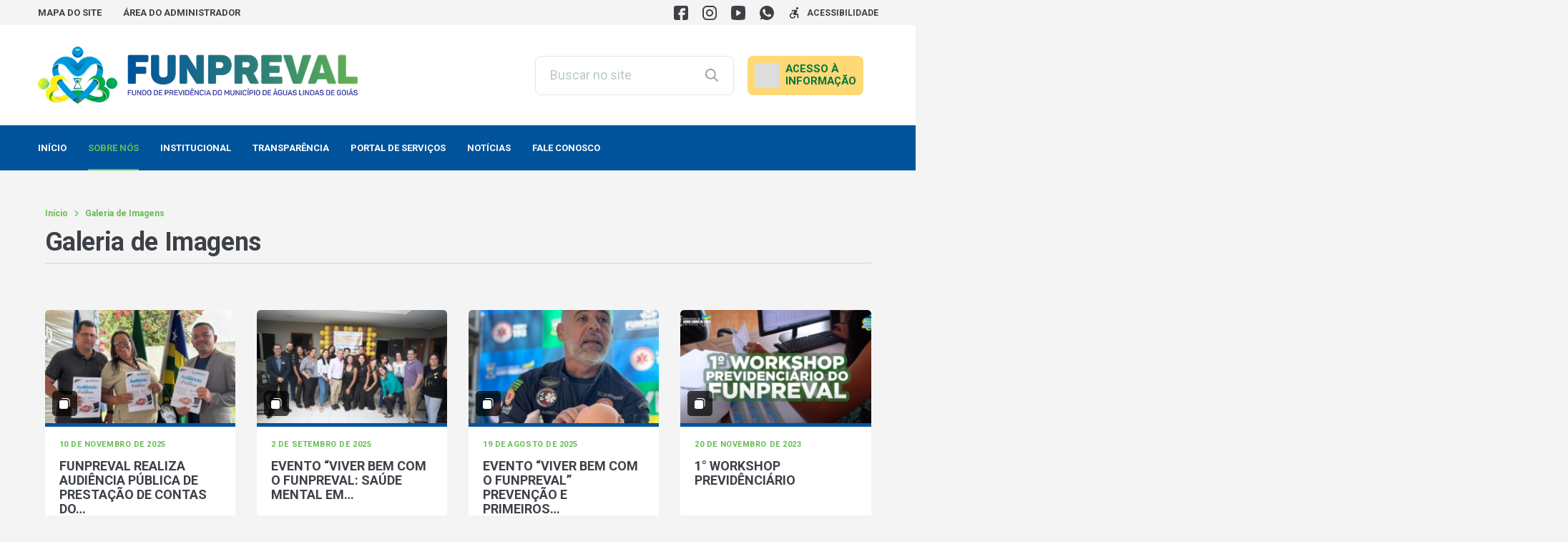

--- FILE ---
content_type: text/html; charset=UTF-8
request_url: https://funpreval.go.gov.br/galeria-de-imagens/
body_size: 34158
content:
<!DOCTYPE html>
<html lang="pt-BR">
<head>
    <meta charset="UTF-8">
    <meta name="viewport" content="width=device-width, initial-scale=1">
    <title>Galeria de Imagens - FUNPREVAL - FUNDO DE PREVIDÊNCIA DO MUNICÍPIO DE ÁGUAS LINDAS DE GOIÁS</title>
<script type='text/javascript'> var time_popup = ''; var expiration_time = '1'; var only_home = ''; </script>	<style>img:is([sizes="auto" i], [sizes^="auto," i]) { contain-intrinsic-size: 3000px 1500px }</style>
	<meta name="robots" content="index, follow, max-snippet:-1, max-image-preview:large, max-video-preview:-1">
<link rel="canonical" href="https://funpreval.go.gov.br/galeria-de-imagens/">
<meta property="og:url" content="https://funpreval.go.gov.br/galeria-de-imagens/">
<meta property="og:site_name" content="FUNPREVAL - FUNDO DE PREVIDÊNCIA DO MUNICÍPIO DE ÁGUAS LINDAS DE GOIÁS">
<meta property="og:locale" content="pt_BR">
<meta property="og:type" content="article">
<meta property="article:author" content="">
<meta property="article:publisher" content="">
<meta property="og:title" content="Galeria de Imagens - FUNPREVAL - FUNDO DE PREVIDÊNCIA DO MUNICÍPIO DE ÁGUAS LINDAS DE GOIÁS">
<meta property="fb:pages" content="">
<meta property="fb:admins" content="">
<meta property="fb:app_id" content="">
<meta name="twitter:card" content="summary">
<meta name="twitter:site" content="">
<meta name="twitter:creator" content="">
<meta name="twitter:title" content="Galeria de Imagens - FUNPREVAL - FUNDO DE PREVIDÊNCIA DO MUNICÍPIO DE ÁGUAS LINDAS DE GOIÁS">
<link rel='dns-prefetch' href='//www.google.com' />
<link rel='dns-prefetch' href='//file.nucleogov.com.br' />
<link rel='dns-prefetch' href='//fonts.googleapis.com' />
<link rel="alternate" type="application/rss+xml" title="Feed para FUNPREVAL - FUNDO DE PREVIDÊNCIA DO MUNICÍPIO DE ÁGUAS LINDAS DE GOIÁS &raquo;" href="https://funpreval.go.gov.br/feed/" />
<link rel="alternate" type="application/rss+xml" title="Feed de comentários para FUNPREVAL - FUNDO DE PREVIDÊNCIA DO MUNICÍPIO DE ÁGUAS LINDAS DE GOIÁS &raquo;" href="https://funpreval.go.gov.br/comments/feed/" />
<script type="text/javascript">
/* <![CDATA[ */
window._wpemojiSettings = {"baseUrl":"https:\/\/s.w.org\/images\/core\/emoji\/16.0.1\/72x72\/","ext":".png","svgUrl":"https:\/\/s.w.org\/images\/core\/emoji\/16.0.1\/svg\/","svgExt":".svg","source":{"concatemoji":"https:\/\/funpreval.go.gov.br\/wp-includes\/js\/wp-emoji-release.min.js?ver=6.8.3"}};
/*! This file is auto-generated */
!function(s,n){var o,i,e;function c(e){try{var t={supportTests:e,timestamp:(new Date).valueOf()};sessionStorage.setItem(o,JSON.stringify(t))}catch(e){}}function p(e,t,n){e.clearRect(0,0,e.canvas.width,e.canvas.height),e.fillText(t,0,0);var t=new Uint32Array(e.getImageData(0,0,e.canvas.width,e.canvas.height).data),a=(e.clearRect(0,0,e.canvas.width,e.canvas.height),e.fillText(n,0,0),new Uint32Array(e.getImageData(0,0,e.canvas.width,e.canvas.height).data));return t.every(function(e,t){return e===a[t]})}function u(e,t){e.clearRect(0,0,e.canvas.width,e.canvas.height),e.fillText(t,0,0);for(var n=e.getImageData(16,16,1,1),a=0;a<n.data.length;a++)if(0!==n.data[a])return!1;return!0}function f(e,t,n,a){switch(t){case"flag":return n(e,"\ud83c\udff3\ufe0f\u200d\u26a7\ufe0f","\ud83c\udff3\ufe0f\u200b\u26a7\ufe0f")?!1:!n(e,"\ud83c\udde8\ud83c\uddf6","\ud83c\udde8\u200b\ud83c\uddf6")&&!n(e,"\ud83c\udff4\udb40\udc67\udb40\udc62\udb40\udc65\udb40\udc6e\udb40\udc67\udb40\udc7f","\ud83c\udff4\u200b\udb40\udc67\u200b\udb40\udc62\u200b\udb40\udc65\u200b\udb40\udc6e\u200b\udb40\udc67\u200b\udb40\udc7f");case"emoji":return!a(e,"\ud83e\udedf")}return!1}function g(e,t,n,a){var r="undefined"!=typeof WorkerGlobalScope&&self instanceof WorkerGlobalScope?new OffscreenCanvas(300,150):s.createElement("canvas"),o=r.getContext("2d",{willReadFrequently:!0}),i=(o.textBaseline="top",o.font="600 32px Arial",{});return e.forEach(function(e){i[e]=t(o,e,n,a)}),i}function t(e){var t=s.createElement("script");t.src=e,t.defer=!0,s.head.appendChild(t)}"undefined"!=typeof Promise&&(o="wpEmojiSettingsSupports",i=["flag","emoji"],n.supports={everything:!0,everythingExceptFlag:!0},e=new Promise(function(e){s.addEventListener("DOMContentLoaded",e,{once:!0})}),new Promise(function(t){var n=function(){try{var e=JSON.parse(sessionStorage.getItem(o));if("object"==typeof e&&"number"==typeof e.timestamp&&(new Date).valueOf()<e.timestamp+604800&&"object"==typeof e.supportTests)return e.supportTests}catch(e){}return null}();if(!n){if("undefined"!=typeof Worker&&"undefined"!=typeof OffscreenCanvas&&"undefined"!=typeof URL&&URL.createObjectURL&&"undefined"!=typeof Blob)try{var e="postMessage("+g.toString()+"("+[JSON.stringify(i),f.toString(),p.toString(),u.toString()].join(",")+"));",a=new Blob([e],{type:"text/javascript"}),r=new Worker(URL.createObjectURL(a),{name:"wpTestEmojiSupports"});return void(r.onmessage=function(e){c(n=e.data),r.terminate(),t(n)})}catch(e){}c(n=g(i,f,p,u))}t(n)}).then(function(e){for(var t in e)n.supports[t]=e[t],n.supports.everything=n.supports.everything&&n.supports[t],"flag"!==t&&(n.supports.everythingExceptFlag=n.supports.everythingExceptFlag&&n.supports[t]);n.supports.everythingExceptFlag=n.supports.everythingExceptFlag&&!n.supports.flag,n.DOMReady=!1,n.readyCallback=function(){n.DOMReady=!0}}).then(function(){return e}).then(function(){var e;n.supports.everything||(n.readyCallback(),(e=n.source||{}).concatemoji?t(e.concatemoji):e.wpemoji&&e.twemoji&&(t(e.twemoji),t(e.wpemoji)))}))}((window,document),window._wpemojiSettings);
/* ]]> */
</script>
<link rel='stylesheet' id='sbi_styles-css' href='https://funpreval.go.gov.br/wp-content/plugins/instagram-feed/css/sbi-styles.min.css?ver=6.9.1' type='text/css' media='all' />
<style id='wp-emoji-styles-inline-css' type='text/css'>

	img.wp-smiley, img.emoji {
		display: inline !important;
		border: none !important;
		box-shadow: none !important;
		height: 1em !important;
		width: 1em !important;
		margin: 0 0.07em !important;
		vertical-align: -0.1em !important;
		background: none !important;
		padding: 0 !important;
	}
</style>
<link rel='stylesheet' id='wp-block-library-css' href='https://funpreval.go.gov.br/wp-includes/css/dist/block-library/style.min.css?ver=6.8.3' type='text/css' media='all' />
<style id='wp-block-library-theme-inline-css' type='text/css'>
.wp-block-audio :where(figcaption){color:#555;font-size:13px;text-align:center}.is-dark-theme .wp-block-audio :where(figcaption){color:#ffffffa6}.wp-block-audio{margin:0 0 1em}.wp-block-code{border:1px solid #ccc;border-radius:4px;font-family:Menlo,Consolas,monaco,monospace;padding:.8em 1em}.wp-block-embed :where(figcaption){color:#555;font-size:13px;text-align:center}.is-dark-theme .wp-block-embed :where(figcaption){color:#ffffffa6}.wp-block-embed{margin:0 0 1em}.blocks-gallery-caption{color:#555;font-size:13px;text-align:center}.is-dark-theme .blocks-gallery-caption{color:#ffffffa6}:root :where(.wp-block-image figcaption){color:#555;font-size:13px;text-align:center}.is-dark-theme :root :where(.wp-block-image figcaption){color:#ffffffa6}.wp-block-image{margin:0 0 1em}.wp-block-pullquote{border-bottom:4px solid;border-top:4px solid;color:currentColor;margin-bottom:1.75em}.wp-block-pullquote cite,.wp-block-pullquote footer,.wp-block-pullquote__citation{color:currentColor;font-size:.8125em;font-style:normal;text-transform:uppercase}.wp-block-quote{border-left:.25em solid;margin:0 0 1.75em;padding-left:1em}.wp-block-quote cite,.wp-block-quote footer{color:currentColor;font-size:.8125em;font-style:normal;position:relative}.wp-block-quote:where(.has-text-align-right){border-left:none;border-right:.25em solid;padding-left:0;padding-right:1em}.wp-block-quote:where(.has-text-align-center){border:none;padding-left:0}.wp-block-quote.is-large,.wp-block-quote.is-style-large,.wp-block-quote:where(.is-style-plain){border:none}.wp-block-search .wp-block-search__label{font-weight:700}.wp-block-search__button{border:1px solid #ccc;padding:.375em .625em}:where(.wp-block-group.has-background){padding:1.25em 2.375em}.wp-block-separator.has-css-opacity{opacity:.4}.wp-block-separator{border:none;border-bottom:2px solid;margin-left:auto;margin-right:auto}.wp-block-separator.has-alpha-channel-opacity{opacity:1}.wp-block-separator:not(.is-style-wide):not(.is-style-dots){width:100px}.wp-block-separator.has-background:not(.is-style-dots){border-bottom:none;height:1px}.wp-block-separator.has-background:not(.is-style-wide):not(.is-style-dots){height:2px}.wp-block-table{margin:0 0 1em}.wp-block-table td,.wp-block-table th{word-break:normal}.wp-block-table :where(figcaption){color:#555;font-size:13px;text-align:center}.is-dark-theme .wp-block-table :where(figcaption){color:#ffffffa6}.wp-block-video :where(figcaption){color:#555;font-size:13px;text-align:center}.is-dark-theme .wp-block-video :where(figcaption){color:#ffffffa6}.wp-block-video{margin:0 0 1em}:root :where(.wp-block-template-part.has-background){margin-bottom:0;margin-top:0;padding:1.25em 2.375em}
</style>
<style id='classic-theme-styles-inline-css' type='text/css'>
/*! This file is auto-generated */
.wp-block-button__link{color:#fff;background-color:#32373c;border-radius:9999px;box-shadow:none;text-decoration:none;padding:calc(.667em + 2px) calc(1.333em + 2px);font-size:1.125em}.wp-block-file__button{background:#32373c;color:#fff;text-decoration:none}
</style>
<style id='global-styles-inline-css' type='text/css'>
:root{--wp--preset--aspect-ratio--square: 1;--wp--preset--aspect-ratio--4-3: 4/3;--wp--preset--aspect-ratio--3-4: 3/4;--wp--preset--aspect-ratio--3-2: 3/2;--wp--preset--aspect-ratio--2-3: 2/3;--wp--preset--aspect-ratio--16-9: 16/9;--wp--preset--aspect-ratio--9-16: 9/16;--wp--preset--color--black: #000000;--wp--preset--color--cyan-bluish-gray: #abb8c3;--wp--preset--color--white: #ffffff;--wp--preset--color--pale-pink: #f78da7;--wp--preset--color--vivid-red: #cf2e2e;--wp--preset--color--luminous-vivid-orange: #ff6900;--wp--preset--color--luminous-vivid-amber: #fcb900;--wp--preset--color--light-green-cyan: #7bdcb5;--wp--preset--color--vivid-green-cyan: #00d084;--wp--preset--color--pale-cyan-blue: #8ed1fc;--wp--preset--color--vivid-cyan-blue: #0693e3;--wp--preset--color--vivid-purple: #9b51e0;--wp--preset--color--font-family-primaria: roboto;--wp--preset--color--border-radius-general: 8;--wp--preset--color--background-color: f4f4f4;--wp--preset--color--primaria: #01539b;--wp--preset--color--primaria-light: #0e76bd;--wp--preset--color--secundaria: #63bc51;--wp--preset--color--secundaria-light: #01539b;--wp--preset--color--fonte-escura: #3D4147;--wp--preset--color--fonte-clara: #989DA5;--wp--preset--color--fonte-branca: #FFFFFF;--wp--preset--color--branco: #FFFFFF;--wp--preset--color--cinza-4: #BBC7C7;--wp--preset--color--cinza-3: #CCD3D5;--wp--preset--color--cinza-2: #E1E7E7;--wp--preset--color--cinza-1: #F2F4F4;--wp--preset--gradient--vivid-cyan-blue-to-vivid-purple: linear-gradient(135deg,rgba(6,147,227,1) 0%,rgb(155,81,224) 100%);--wp--preset--gradient--light-green-cyan-to-vivid-green-cyan: linear-gradient(135deg,rgb(122,220,180) 0%,rgb(0,208,130) 100%);--wp--preset--gradient--luminous-vivid-amber-to-luminous-vivid-orange: linear-gradient(135deg,rgba(252,185,0,1) 0%,rgba(255,105,0,1) 100%);--wp--preset--gradient--luminous-vivid-orange-to-vivid-red: linear-gradient(135deg,rgba(255,105,0,1) 0%,rgb(207,46,46) 100%);--wp--preset--gradient--very-light-gray-to-cyan-bluish-gray: linear-gradient(135deg,rgb(238,238,238) 0%,rgb(169,184,195) 100%);--wp--preset--gradient--cool-to-warm-spectrum: linear-gradient(135deg,rgb(74,234,220) 0%,rgb(151,120,209) 20%,rgb(207,42,186) 40%,rgb(238,44,130) 60%,rgb(251,105,98) 80%,rgb(254,248,76) 100%);--wp--preset--gradient--blush-light-purple: linear-gradient(135deg,rgb(255,206,236) 0%,rgb(152,150,240) 100%);--wp--preset--gradient--blush-bordeaux: linear-gradient(135deg,rgb(254,205,165) 0%,rgb(254,45,45) 50%,rgb(107,0,62) 100%);--wp--preset--gradient--luminous-dusk: linear-gradient(135deg,rgb(255,203,112) 0%,rgb(199,81,192) 50%,rgb(65,88,208) 100%);--wp--preset--gradient--pale-ocean: linear-gradient(135deg,rgb(255,245,203) 0%,rgb(182,227,212) 50%,rgb(51,167,181) 100%);--wp--preset--gradient--electric-grass: linear-gradient(135deg,rgb(202,248,128) 0%,rgb(113,206,126) 100%);--wp--preset--gradient--midnight: linear-gradient(135deg,rgb(2,3,129) 0%,rgb(40,116,252) 100%);--wp--preset--font-size--small: 13px;--wp--preset--font-size--medium: 20px;--wp--preset--font-size--large: 36px;--wp--preset--font-size--x-large: 42px;--wp--preset--spacing--20: 0.44rem;--wp--preset--spacing--30: 0.67rem;--wp--preset--spacing--40: 1rem;--wp--preset--spacing--50: 1.5rem;--wp--preset--spacing--60: 2.25rem;--wp--preset--spacing--70: 3.38rem;--wp--preset--spacing--80: 5.06rem;--wp--preset--shadow--natural: 6px 6px 9px rgba(0, 0, 0, 0.2);--wp--preset--shadow--deep: 12px 12px 50px rgba(0, 0, 0, 0.4);--wp--preset--shadow--sharp: 6px 6px 0px rgba(0, 0, 0, 0.2);--wp--preset--shadow--outlined: 6px 6px 0px -3px rgba(255, 255, 255, 1), 6px 6px rgba(0, 0, 0, 1);--wp--preset--shadow--crisp: 6px 6px 0px rgba(0, 0, 0, 1);}:where(.is-layout-flex){gap: 0.5em;}:where(.is-layout-grid){gap: 0.5em;}body .is-layout-flex{display: flex;}.is-layout-flex{flex-wrap: wrap;align-items: center;}.is-layout-flex > :is(*, div){margin: 0;}body .is-layout-grid{display: grid;}.is-layout-grid > :is(*, div){margin: 0;}:where(.wp-block-columns.is-layout-flex){gap: 2em;}:where(.wp-block-columns.is-layout-grid){gap: 2em;}:where(.wp-block-post-template.is-layout-flex){gap: 1.25em;}:where(.wp-block-post-template.is-layout-grid){gap: 1.25em;}.has-black-color{color: var(--wp--preset--color--black) !important;}.has-cyan-bluish-gray-color{color: var(--wp--preset--color--cyan-bluish-gray) !important;}.has-white-color{color: var(--wp--preset--color--white) !important;}.has-pale-pink-color{color: var(--wp--preset--color--pale-pink) !important;}.has-vivid-red-color{color: var(--wp--preset--color--vivid-red) !important;}.has-luminous-vivid-orange-color{color: var(--wp--preset--color--luminous-vivid-orange) !important;}.has-luminous-vivid-amber-color{color: var(--wp--preset--color--luminous-vivid-amber) !important;}.has-light-green-cyan-color{color: var(--wp--preset--color--light-green-cyan) !important;}.has-vivid-green-cyan-color{color: var(--wp--preset--color--vivid-green-cyan) !important;}.has-pale-cyan-blue-color{color: var(--wp--preset--color--pale-cyan-blue) !important;}.has-vivid-cyan-blue-color{color: var(--wp--preset--color--vivid-cyan-blue) !important;}.has-vivid-purple-color{color: var(--wp--preset--color--vivid-purple) !important;}.has-black-background-color{background-color: var(--wp--preset--color--black) !important;}.has-cyan-bluish-gray-background-color{background-color: var(--wp--preset--color--cyan-bluish-gray) !important;}.has-white-background-color{background-color: var(--wp--preset--color--white) !important;}.has-pale-pink-background-color{background-color: var(--wp--preset--color--pale-pink) !important;}.has-vivid-red-background-color{background-color: var(--wp--preset--color--vivid-red) !important;}.has-luminous-vivid-orange-background-color{background-color: var(--wp--preset--color--luminous-vivid-orange) !important;}.has-luminous-vivid-amber-background-color{background-color: var(--wp--preset--color--luminous-vivid-amber) !important;}.has-light-green-cyan-background-color{background-color: var(--wp--preset--color--light-green-cyan) !important;}.has-vivid-green-cyan-background-color{background-color: var(--wp--preset--color--vivid-green-cyan) !important;}.has-pale-cyan-blue-background-color{background-color: var(--wp--preset--color--pale-cyan-blue) !important;}.has-vivid-cyan-blue-background-color{background-color: var(--wp--preset--color--vivid-cyan-blue) !important;}.has-vivid-purple-background-color{background-color: var(--wp--preset--color--vivid-purple) !important;}.has-black-border-color{border-color: var(--wp--preset--color--black) !important;}.has-cyan-bluish-gray-border-color{border-color: var(--wp--preset--color--cyan-bluish-gray) !important;}.has-white-border-color{border-color: var(--wp--preset--color--white) !important;}.has-pale-pink-border-color{border-color: var(--wp--preset--color--pale-pink) !important;}.has-vivid-red-border-color{border-color: var(--wp--preset--color--vivid-red) !important;}.has-luminous-vivid-orange-border-color{border-color: var(--wp--preset--color--luminous-vivid-orange) !important;}.has-luminous-vivid-amber-border-color{border-color: var(--wp--preset--color--luminous-vivid-amber) !important;}.has-light-green-cyan-border-color{border-color: var(--wp--preset--color--light-green-cyan) !important;}.has-vivid-green-cyan-border-color{border-color: var(--wp--preset--color--vivid-green-cyan) !important;}.has-pale-cyan-blue-border-color{border-color: var(--wp--preset--color--pale-cyan-blue) !important;}.has-vivid-cyan-blue-border-color{border-color: var(--wp--preset--color--vivid-cyan-blue) !important;}.has-vivid-purple-border-color{border-color: var(--wp--preset--color--vivid-purple) !important;}.has-vivid-cyan-blue-to-vivid-purple-gradient-background{background: var(--wp--preset--gradient--vivid-cyan-blue-to-vivid-purple) !important;}.has-light-green-cyan-to-vivid-green-cyan-gradient-background{background: var(--wp--preset--gradient--light-green-cyan-to-vivid-green-cyan) !important;}.has-luminous-vivid-amber-to-luminous-vivid-orange-gradient-background{background: var(--wp--preset--gradient--luminous-vivid-amber-to-luminous-vivid-orange) !important;}.has-luminous-vivid-orange-to-vivid-red-gradient-background{background: var(--wp--preset--gradient--luminous-vivid-orange-to-vivid-red) !important;}.has-very-light-gray-to-cyan-bluish-gray-gradient-background{background: var(--wp--preset--gradient--very-light-gray-to-cyan-bluish-gray) !important;}.has-cool-to-warm-spectrum-gradient-background{background: var(--wp--preset--gradient--cool-to-warm-spectrum) !important;}.has-blush-light-purple-gradient-background{background: var(--wp--preset--gradient--blush-light-purple) !important;}.has-blush-bordeaux-gradient-background{background: var(--wp--preset--gradient--blush-bordeaux) !important;}.has-luminous-dusk-gradient-background{background: var(--wp--preset--gradient--luminous-dusk) !important;}.has-pale-ocean-gradient-background{background: var(--wp--preset--gradient--pale-ocean) !important;}.has-electric-grass-gradient-background{background: var(--wp--preset--gradient--electric-grass) !important;}.has-midnight-gradient-background{background: var(--wp--preset--gradient--midnight) !important;}.has-small-font-size{font-size: var(--wp--preset--font-size--small) !important;}.has-medium-font-size{font-size: var(--wp--preset--font-size--medium) !important;}.has-large-font-size{font-size: var(--wp--preset--font-size--large) !important;}.has-x-large-font-size{font-size: var(--wp--preset--font-size--x-large) !important;}
:where(.wp-block-post-template.is-layout-flex){gap: 1.25em;}:where(.wp-block-post-template.is-layout-grid){gap: 1.25em;}
:where(.wp-block-columns.is-layout-flex){gap: 2em;}:where(.wp-block-columns.is-layout-grid){gap: 2em;}
:root :where(.wp-block-pullquote){font-size: 1.5em;line-height: 1.6;}
</style>
<link rel='stylesheet' id='nucleoweb-essentials-css' href='https://funpreval.go.gov.br/wp-content/plugins/nucleoweb-essentials/bundle/public.css?ver=1.3.31' type='text/css' media='all' />
<link rel='stylesheet' id='nucleoweb-essentials-custom-style-css' href='https://funpreval.go.gov.br/wp-content/uploads/nucleoweb-essentials/css/nucleoweb-essentials-custom.css?ver=1.3.31' type='text/css' media='all' />
<link rel='stylesheet' id='nucleoweb-essentials-fonts-css' href='https://funpreval.go.gov.br/wp-content/plugins/nucleoweb-essentials/assets/fonts/nucleoweb-essentials/styles.css?ver=1.3.31' type='text/css' media='all' />
<link rel='stylesheet' id='design-kit-icons-css' href='https://file.nucleogov.com.br/webfonts/design-kit-icons/styles.css?ver=1.3.31' type='text/css' media='all' />
<link rel='stylesheet' id='nucleoweb-material-icons-css' href='https://funpreval.go.gov.br/wp-content/plugins/nucleoweb-essentials/assets/fonts/nucleoweb-material-icons/styles.css?ver=1.3.31' type='text/css' media='all' />
<link rel='stylesheet' id='nucleoweb-material-icons-default-css' href='https://funpreval.go.gov.br/wp-content/plugins/nucleoweb-essentials/assets/fonts/nucleoweb-material-icons/css/default.css?ver=1.3.31' type='text/css' media='all' />
<link rel='stylesheet' id='nucleogov-services-css' href='https://funpreval.go.gov.br/wp-content/plugins/nucleogov-services/bundle/public.css?ver=2.0.37' type='text/css' media='all' />
<link rel='stylesheet' id='nucleogov-services-custom-style-css' href='https://funpreval.go.gov.br/wp-content/uploads/nucleogov-services/css/nucleogov-services-custom-style.css?ver=v781' type='text/css' media='all' />
<link rel='stylesheet' id='nucleogov-services-fonts-css' href='https://funpreval.go.gov.br/wp-content/plugins/nucleogov-services/assets/fonts/nucleogov-services/styles.css?ver=2.0.37' type='text/css' media='all' />
<link rel='stylesheet' id='baru-fonts-css' href='https://fonts.googleapis.com/css2?family=Roboto%3Awght%40400%3B500%3B700&#038;display=swap&#038;ver=1.0.0.106' type='text/css' media='all' />
<link rel='stylesheet' id='design-kit-icons-static-css' href='https://funpreval.go.gov.br/wp-content/themes/baru/assets/fonts/nucleo-design-kit/styles.css?ver=1.0.0.106' type='text/css' media='all' />
<link rel='stylesheet' id='baru-style-css' href='https://funpreval.go.gov.br/wp-content/themes/baru/bundle/public.css?ver=1.0.0.106' type='text/css' media='all' />
<link rel='stylesheet' id='baru-custom-style-css' href='https://funpreval.go.gov.br/wp-content/uploads/baru/baru-custom-style.css?ver=v781' type='text/css' media='all' />
<link rel='stylesheet' id='nwe-style-svg-icons-css' href='https://funpreval.go.gov.br/wp-content/plugins/nucleoweb-essentials//bundle/blocks/svg-icons.css?ver=1.0.0' type='text/css' media='all' />
<link rel='stylesheet' id='nwe-style-article-toggle-css' href='https://funpreval.go.gov.br/wp-content/plugins/nucleoweb-essentials//bundle/blocks/article-toggle.css?ver=1.0.3' type='text/css' media='all' />
<link rel='stylesheet' id='nwe-style-acf-css' href='https://funpreval.go.gov.br/wp-content/plugins/nucleoweb-essentials//bundle/blocks/acf.css?ver=1.0.0' type='text/css' media='all' />
<link rel='stylesheet' id='nwe-style-tabs-css' href='https://funpreval.go.gov.br/wp-content/plugins/nucleoweb-essentials//bundle/blocks/tabs.css?ver=1.0.0' type='text/css' media='all' />
<link rel='stylesheet' id='ng-style-menu-access-information-css' href='https://funpreval.go.gov.br/wp-content/plugins/nucleogov-services/bundle/blocks/menu-access-information.css?ver=1.0.0' type='text/css' media='all' />
<script type="text/javascript" src="https://funpreval.go.gov.br/wp-includes/js/dist/hooks.min.js?ver=4d63a3d491d11ffd8ac6" id="wp-hooks-js"></script>
<script type="text/javascript" src="https://funpreval.go.gov.br/wp-includes/js/jquery/jquery.min.js?ver=3.7.1" id="jquery-core-js"></script>
<script type="text/javascript" src="https://funpreval.go.gov.br/wp-includes/js/jquery/jquery-migrate.min.js?ver=3.4.1" id="jquery-migrate-js"></script>
<script type="text/javascript" src="https://funpreval.go.gov.br/wp-includes/js/underscore.min.js?ver=1.13.7" id="underscore-js"></script>
<script type="text/javascript" id="nucleoweb-essentials-script-public-js-extra">
/* <![CDATA[ */
var wp_nucleoweb_essentials = {"rest_url":"https:\/\/funpreval.go.gov.br\/wp-json\/","wp_rest_nonce":"59bcbbc04f","link_politica_privacidade":"http:\/\/acessoainformacao.funpreval.go.gov.br\/p\/politica_privacidade","label_politica_privacidade":"label-politicas","enable_next_post_script":"1"};
/* ]]> */
</script>
<script type="text/javascript" src="https://funpreval.go.gov.br/wp-content/plugins/nucleoweb-essentials/bundle/public.js?ver=1.3.31" id="nucleoweb-essentials-script-public-js"></script>
<script type="text/javascript" src="https://funpreval.go.gov.br/wp-includes/js/dist/vendor/lodash.min.js?ver=4.17.21" id="lodash-js"></script>
<script type="text/javascript" id="lodash-js-after">
/* <![CDATA[ */
window.lodash = _.noConflict();
/* ]]> */
</script>
<script type="text/javascript" id="nucleogov-services-js-extra">
/* <![CDATA[ */
var wp_nucleogov_services = {"rest_url":"https:\/\/funpreval.go.gov.br\/wp-json\/","wp_rest_nonce":"59bcbbc04f","wp_paginate":"false"};
/* ]]> */
</script>
<script type="text/javascript" src="https://funpreval.go.gov.br/wp-content/plugins/nucleogov-services/bundle/public.js?ver=22dae8f4578e793a87e5" id="nucleogov-services-js"></script>
<script type="text/javascript" id="nucleogov-services-js-after">
/* <![CDATA[ */
((fn) => {
                    if (document.attachEvent ? document.readyState === 'complete' : document.readyState !== 'loading') {
                        fn();
                    } else {
                        document.addEventListener('DOMContentLoaded', fn);
                    }
                })(() => {
                    function sidebarDinamic() {
                        var ELEM_WIDGET_SEARCH = document.querySelector('.widget-integrated-search-nucleogov');

                        if (ELEM_WIDGET_SEARCH) {
                            var ELEM_WIDTH = ELEM_WIDGET_SEARCH.offsetWidth;
                            var ELEM_STICKY = ELEM_WIDGET_SEARCH.querySelector('.sidebar-sticky');

                            if (ELEM_WIDTH < 700) {
                                if (ELEM_STICKY)
                                    ELEM_STICKY.classList.add('sidebar-mobile');
                                ELEM_WIDGET_SEARCH.classList.add('sidebar-mobile')
                            } else if (ELEM_WIDTH >= 700) {
                                if (ELEM_STICKY)
                                    ELEM_STICKY.classList.remove('sidebar-mobile');
                                ELEM_WIDGET_SEARCH.classList.add('sidebar-mobile');
                            }
                        }
                    }

                    sidebarDinamic();
                    window.addEventListener('resize', sidebarDinamic);
                });
/* ]]> */
</script>
<script type="text/javascript" src="https://funpreval.go.gov.br/wp-content/plugins/nucleoweb-essentials//bundle/blocks/article-toggle.js?ver=1.0.3" id="nwe-script-article-toggle-js"></script>
<script type="text/javascript" src="https://funpreval.go.gov.br/wp-content/plugins/nucleoweb-essentials//bundle/blocks/acf.js?ver=1.0.0" id="nwe-script-acf-js"></script>
<script type="text/javascript" src="https://funpreval.go.gov.br/wp-content/plugins/nucleoweb-essentials//bundle/blocks/tabs.js?ver=1.0.0" id="nwe-script-tabs-js"></script>
<script type="text/javascript" src="https://funpreval.go.gov.br/wp-content/plugins/nucleogov-services/bundle/blocks/menu-access-information.js?ver=1.0.0" id="ng-script-menu-access-information-js"></script>
<link rel="https://api.w.org/" href="https://funpreval.go.gov.br/wp-json/" /><link rel="alternate" title="JSON" type="application/json" href="https://funpreval.go.gov.br/wp-json/wp/v2/pages/84" /><link rel="EditURI" type="application/rsd+xml" title="RSD" href="https://funpreval.go.gov.br/xmlrpc.php?rsd" />
<link rel='shortlink' href='https://funpreval.go.gov.br/?p=84' />
<link rel="alternate" title="oEmbed (JSON)" type="application/json+oembed" href="https://funpreval.go.gov.br/wp-json/oembed/1.0/embed?url=https%3A%2F%2Ffunpreval.go.gov.br%2Fgaleria-de-imagens%2F" />
<link rel="alternate" title="oEmbed (XML)" type="text/xml+oembed" href="https://funpreval.go.gov.br/wp-json/oembed/1.0/embed?url=https%3A%2F%2Ffunpreval.go.gov.br%2Fgaleria-de-imagens%2F&#038;format=xml" />
<style type="text/css" id="custom-background-css">
body.custom-background { background-color: #f4f4f4; }
</style>
	<link rel="icon" href="https://funpreval.go.gov.br/wp-content/uploads/2024/07/cropped-favico-32x32.png" sizes="32x32" />
<link rel="icon" href="https://funpreval.go.gov.br/wp-content/uploads/2024/07/cropped-favico-192x192.png" sizes="192x192" />
<link rel="apple-touch-icon" href="https://funpreval.go.gov.br/wp-content/uploads/2024/07/cropped-favico-180x180.png" />
<meta name="msapplication-TileImage" content="https://funpreval.go.gov.br/wp-content/uploads/2024/07/cropped-favico-270x270.png" />
		<style type="text/css" id="wp-custom-css">
			.template-part-section-most-accessed.section-dark, .template-part-section-videos.section-dark{
	margin-top: 0
}
.wp-widget.widget-social-icons .social_content a .nwe-icon:hover path{
	fill: var(--secundaria)
}

.section-banners-fixos{
	background: var(--secundaria)
}

.wp-widget.widget-form-search form,.widget-popup-access-information-nucleogov .acessoinformacao{
	box-shadow: none
}


.widget-contacts .item-card{
	background: var(--branco);
	border: 1px solid var(--cinza3)
}
		</style>
		            <!-- Google tag (gtag.js) -->
            <script async src="https://www.googletagmanager.com/gtag/js?id=G-ZWGGBP4T59"></script>
            <script>
                window.dataLayer = window.dataLayer || [];

                function gtag() {
                    dataLayer.push(arguments);
                }

                gtag('js', new Date());
                gtag('config', 'G-ZWGGBP4T59');
            </script>
            </head>

<body class="wp-singular page-template-default page page-id-84 custom-background wp-custom-logo wp-theme-baru">

<!-- Load Facebook SDK for JavaScript -->
<div id="fb-root"></div>
<script async defer src="https://connect.facebook.net/en_US/sdk.js#xfbml=1&version=v3.2"></script>
    <header>
                <div class="template-part-header-bar page-section section-header-bar section-kind-fit" data-desktop-class="primaria section-dark" data-mobile-class="bg-dark section-dark">
            <div class="container">
                <div class="header-bar-desktop">
                            <div class="dynamic-sidebar-section dss-mobile-column"><div id="nw_menu-1000" class="wp-row-widget widget_nw_menu column-flex-1 align-center">        <section class="wp-widget widget-menu">
            <div class="menu-barra-do-topo-container"><ul id="menu-barra-do-topo" class="menu menu-dropdown"><li id="menu-item-9" class="menu-item menu-item-type-custom menu-item-object-custom menu-item-9"><a href="/mapa-do-site">Mapa do Site</a></li>
<li id="menu-item-8" class="menu-item menu-item-type-custom menu-item-object-custom menu-item-8"><a target="_blank" href="/painel">Área do Administrador</a></li>
</ul></div>        </section>
        </div>
<div id="nw_social_icons-1002" class="wp-row-widget widget_nw_social_icons column-auto align-center">        <section class="wp-widget widget-social-icons">
            
            <div class="social_content">
                                        <a
                            target="_blank"
                            rel="noopener"
                            href="https://www.facebook.com/people/Funpreval/61552566179088/"
                            title="Facebook">
                            <svg xmlns="http://www.w3.org/2000/svg" class="nwe-icon nwe-icon-facebook" fill="none" height="50" viewBox="0 0 50 50" width="50"><g id="FACEBOOK"><path d="M42.6758 0H7.32422C3.28598 0 0 3.28598 0 7.32422V42.6758C0 46.714 3.28598 50 7.32422 50H22.0703V32.3242H16.2109V23.5352H22.0703V17.5781C22.0703 12.7316 26.0128 8.78906 30.8594 8.78906H39.7461V17.5781H30.8594V23.5352H39.7461L38.2812 32.3242H30.8594V50H42.6758C46.714 50 50 46.714 50 42.6758V7.32422C50 3.28598 46.714 0 42.6758 0Z" fill="#7A8987" id="facebook"></path></g></svg>                        </a>
                                            <a
                            target="_blank"
                            rel="noopener"
                            href="https://www.instagram.com/funpreval/"
                            title="Instagram">
                            <svg xmlns="http://www.w3.org/2000/svg" class="nwe-icon nwe-icon-instagram" fill="none" height="50" viewBox="0 0 50 50" width="50"><g id="INSTAGRAM"><g id="instagram"><path d="M34.375 0H15.625C6.99688 0 0 6.99688 0 15.625V34.375C0 43.0031 6.99688 50 15.625 50H34.375C43.0031 50 50 43.0031 50 34.375V15.625C50 6.99688 43.0031 0 34.375 0ZM45.3125 34.375C45.3125 40.4062 40.4062 45.3125 34.375 45.3125H15.625C9.59375 45.3125 4.6875 40.4062 4.6875 34.375V15.625C4.6875 9.59375 9.59375 4.6875 15.625 4.6875H34.375C40.4062 4.6875 45.3125 9.59375 45.3125 15.625V34.375Z" fill="#7A8987"></path><path d="M38.4375 13.2281C39.3574 13.2281 40.1031 12.4824 40.1031 11.5625C40.1031 10.6426 39.3574 9.8969 38.4375 9.8969C37.5176 9.8969 36.7719 10.6426 36.7719 11.5625C36.7719 12.4824 37.5176 13.2281 38.4375 13.2281Z" fill="#7A8987"></path><path d="M25 12.5C18.0969 12.5 12.5 18.0969 12.5 25C12.5 31.9031 18.0969 37.5 25 37.5C31.9031 37.5 37.5 31.9031 37.5 25C37.5 18.0969 31.9031 12.5 25 12.5ZM25 32.8125C20.6937 32.8125 17.1875 29.3063 17.1875 25C17.1875 20.6906 20.6937 17.1875 25 17.1875C29.3063 17.1875 32.8125 20.6906 32.8125 25C32.8125 29.3063 29.3063 32.8125 25 32.8125Z" fill="#7A8987"></path></g></g></svg>                        </a>
                                            <a
                            target="_blank"
                            rel="noopener"
                            href="https://www.youtube.com/channel/UC71Omb7pqQGfoOwzfYoszFQ/videos"
                            title="Youtube">
                            <svg xmlns="http://www.w3.org/2000/svg" class="nwe-icon nwe-icon-youtube" fill="none" height="50" viewBox="0 0 50 50" width="50"><g id="YOUTUBE"><path d="M49.9943 25.0001C50.0522 31.4614 49.6684 37.919 48.8457 44.328C48.7009 45.3784 48.2299 46.3569 47.499 47.1256C46.7681 47.8944 45.8143 48.4145 44.7718 48.6129C38.2408 49.6606 31.6284 50.1164 25.0153 49.9748C18.4022 50.1164 11.7898 49.6606 5.25877 48.6129C4.21634 48.4145 3.26247 47.8944 2.5316 47.1256C1.80074 46.3569 1.32972 45.3784 1.18494 44.328C0.351986 37.9197 -0.0420197 31.4621 0.00567585 25.0001C-0.0521283 18.5389 0.331644 12.0813 1.15431 5.67232C1.29909 4.62191 1.7701 3.64339 2.50097 2.87466C3.23184 2.10592 4.18571 1.58575 5.22814 1.38744C11.7642 0.338801 18.3818 -0.117048 25 0.0254669C31.6131 -0.116124 38.2255 0.339722 44.7565 1.38744C45.799 1.58575 46.7528 2.10592 47.4837 2.87466C48.2146 3.64339 48.6856 4.62191 48.8304 5.67232C49.6582 12.0809 50.047 18.5386 49.9943 25.0001V25.0001ZM33.99 23.7147L20.6505 15.1909C20.4193 15.0426 20.1524 14.9593 19.8779 14.9495C19.6034 14.9398 19.3313 15.004 19.0901 15.1354C18.8489 15.2668 18.6476 15.4607 18.5072 15.6966C18.3668 15.9325 18.2924 16.2018 18.292 16.4763V33.524C18.2924 33.7985 18.3668 34.0678 18.5072 34.3037C18.6476 34.5396 18.8489 34.7334 19.0901 34.8649C19.3313 34.9963 19.6034 35.0605 19.8779 35.0508C20.1524 35.041 20.4193 34.9577 20.6505 34.8094L33.99 26.2856C34.2049 26.1469 34.3817 25.9565 34.504 25.732C34.6264 25.5074 34.6905 25.2558 34.6905 25.0001C34.6905 24.7445 34.6264 24.4929 34.504 24.2683C34.3817 24.0438 34.2049 23.8534 33.99 23.7147Z" fill="#7A8987" id="youtube"></path></g></svg>                        </a>
                                            <a
                            target="_blank"
                            rel="noopener"
                            href="https://api.whatsapp.com/send/?phone=5561910181264&amp;text&amp;type=phone_number&amp;app_absent=0"
                            title="whatsApp">
                            <svg xmlns="http://www.w3.org/2000/svg" class="nwe-icon nwe-icon-whatsapp" fill="none" height="50" viewBox="0 0 50 50" width="50"><g id="WHATSAPP"><path d="M25.0062 0H24.9938C11.2094 0 0 11.2125 0 25C0 30.4688 1.7625 35.5375 4.75938 39.6531L1.64375 48.9406L11.2531 45.8688C15.2063 48.4875 19.9219 50 25.0062 50C38.7906 50 50 38.7844 50 25C50 11.2156 38.7906 0 25.0062 0ZM39.5531 35.3031C38.95 37.0062 36.5562 38.4187 34.6469 38.8312C33.3406 39.1094 31.6344 39.3313 25.8906 36.95C18.5437 33.9063 13.8125 26.4406 13.4438 25.9562C13.0906 25.4719 10.475 22.0031 10.475 18.4156C10.475 14.8281 12.2969 13.0813 13.0313 12.3313C13.6344 11.7156 14.6312 11.4344 15.5875 11.4344C15.8969 11.4344 16.175 11.45 16.425 11.4625C17.1594 11.4937 17.5281 11.5375 18.0125 12.6969C18.6156 14.15 20.0844 17.7375 20.2594 18.1063C20.4375 18.475 20.6156 18.975 20.3656 19.4594C20.1313 19.9594 19.925 20.1812 19.5562 20.6062C19.1875 21.0312 18.8375 21.3563 18.4687 21.8125C18.1312 22.2094 17.75 22.6344 18.175 23.3688C18.6 24.0875 20.0687 26.4844 22.2312 28.4094C25.0219 30.8937 27.2844 31.6875 28.0937 32.025C28.6969 32.275 29.4156 32.2156 29.8562 31.7469C30.4156 31.1438 31.1062 30.1438 31.8094 29.1594C32.3094 28.4531 32.9406 28.3656 33.6031 28.6156C34.2781 28.85 37.85 30.6156 38.5844 30.9812C39.3188 31.35 39.8031 31.525 39.9812 31.8344C40.1562 32.1438 40.1562 33.5969 39.5531 35.3031Z" fill="#7A8987" id="whatsapp"></path></g></svg>                        </a>
                    
                            </div>
        </section>
        </div>
<div id="nw_accessibility-1000" class="wp-row-widget widget_nw_accessibility column-auto">        <section class="wp-widget widget-accessibility">
                    <div class="acessbility-default-model">
            <div class="container-acessbility-popup">
                <div class="wrapper-accessibility">
                    <svg xmlns="http://www.w3.org/2000/svg" class="nwe-icon nwe-icon-acessibilidade" fill="none" height="50" viewBox="0 0 50 50" width="50"><g id="ACESSIBILIDADE"><g id="accessibility"><path d="M39.0269 10.2775C41.8649 10.2775 44.1656 7.9768 44.1656 5.13875C44.1656 2.30069 41.8649 0 39.0269 0C36.1888 0 33.8881 2.30069 33.8881 5.13875C33.8881 7.9768 36.1888 10.2775 39.0269 10.2775Z" fill="#7A8987"></path><path d="M31.3187 37.1531H26.18C26.18 41.3926 22.7113 44.8613 18.4719 44.8613C14.2324 44.8613 10.7637 41.3926 10.7637 37.1531C10.7637 32.9137 14.2324 29.445 18.4719 29.445V24.3063C11.3804 24.3063 5.625 30.0617 5.625 37.1531C5.625 44.2446 11.3804 50 18.4719 50C25.5633 50 31.3187 44.2446 31.3187 37.1531ZM39.0269 28.1603H34.2478L38.5387 18.7307C40.106 15.3135 37.588 11.4594 33.7853 11.4594H20.4246C18.3434 11.4594 16.4678 12.667 15.6199 14.5427L13.8984 19.1675L18.8316 20.5293L20.5017 16.5982H26.18L21.478 27.1326C19.9364 30.5498 22.4801 34.5838 26.2314 34.5838H39.0269V47.4306H44.1656V33.2991C44.1656 30.4728 41.8532 28.1603 39.0269 28.1603Z" fill="#7A8987"></path></g></g></svg>                    <span class="text-menu">acessibilidade</span>
                </div>

                <div class="popup-accessibility">
                    <div class="popup-accessibility-wrapper">
                        <div class="font-options-wrapper">
                            <span>Tamanho da fonte</span>
                            <div class="font-options">
                                <div class="option font_up">A+</div>
                                <div class="option font_default">A</div>
                                <div class="option font_down">A-</div>
                            </div>
                        </div>

                                                        <a class="link-wrapper toggle-alto-contraste"
                                   href="javascript:void(0)" id="toggle-alto-contraste">
                                    <svg xmlns="http://www.w3.org/2000/svg" class="nwe-icon nwe-icon-alto-constraste" fill="none" height="50" viewBox="0 0 50 50" width="50"><g id="CONSTRASTE ALTO"><path d="M43.3613 32.597L49.3287 26.6296C50.2238 25.7344 50.2238 24.2885 49.3287 23.3934L43.3613 17.403V8.9339C43.3613 7.67156 42.3284 6.63874 41.0661 6.63874H32.597L26.6296 0.671333C25.7344 -0.223778 24.2885 -0.223778 23.3934 0.671333L17.403 6.63874H8.9339C7.67156 6.63874 6.63874 7.67156 6.63874 8.9339V17.403L0.671333 23.3704C-0.223778 24.2655 -0.223778 25.7115 0.671333 26.6066L6.63874 32.574V41.0661C6.63874 42.3284 7.67156 43.3613 8.9339 43.3613H17.403L23.3704 49.3287C24.2655 50.2238 25.7115 50.2238 26.6066 49.3287L32.574 43.3613H41.0661C42.3284 43.3613 43.3613 42.3284 43.3613 41.0661V32.597ZM25 36.2463V13.7537C25 12.3537 26.2623 11.2061 27.6394 11.4815C33.9741 12.7209 38.7709 18.2981 38.7709 25C38.7709 31.7019 33.9741 37.2791 27.6394 38.5185C26.2623 38.7939 25 37.6463 25 36.2463Z" fill="#7A8987" id="contrast"></path></g></svg>                                    <span>alto contraste</span>
                                </a>
                            <div class="menu-acessibilidade-container"><ul id="menu-acessibilidade" class="accessibility-menu"><li id="menu-item-80" class="menu-item menu-item-type-post_type menu-item-object-page menu-item-80"><a href="https://funpreval.go.gov.br/mapa-do-site/">Mapa do Site</a></li>
<li id="menu-item-106" class="menu-item menu-item-type-post_type menu-item-object-page menu-item-106"><a href="https://funpreval.go.gov.br/acessibilidade/">Teclas de Atalho</a></li>
</ul></div>                    </div>
                </div>
            </div>
        </div>
                </section>
        </div>
</div>
                        </div>
                            </div>
        </div>
                <div class="template-part-header-mobile page-section section-header-mobile branco background_fit">
            <div class="container">
                <div class="open-menu" id="open-main-menu">
                    <svg xmlns="http://www.w3.org/2000/svg" class="nwe-icon nwe-icon-menu-b" fill="none" height="50" viewBox="0 0 50 50" width="50"><g id="MENU 2"><path d="M3.57143 5C1.59899 5 0 6.59892 0 8.57143C0 10.5438 1.59899 12.1429 3.57143 12.1429H46.4286C48.401 12.1429 50 10.5438 50 8.57143C50 6.59892 48.401 5 46.4286 5H3.57143ZM3.57143 21.6667C1.59899 21.6667 0 23.2656 0 25.2381C0 27.2105 1.59899 28.8095 3.57143 28.8095H46.4286C48.401 28.8095 50 27.2105 50 25.2381C50 23.2656 48.401 21.6667 46.4286 21.6667H3.57143ZM3.57143 38.3333C1.59899 38.3333 0 39.9323 0 41.9048C0 43.8771 1.59899 45.4762 3.57143 45.4762H46.4286C48.401 45.4762 50 43.8771 50 41.9048C50 39.9323 48.401 38.3333 46.4286 38.3333H3.57143Z" fill="#7A8987" id="menu_lines"></path></g></svg>                </div>

                <div class="widget widget_nw_the_custom_logo"><a href="https://funpreval.go.gov.br/" class="custom-logo-link" rel="home"><img width="448" height="80" src="https://funpreval.go.gov.br/wp-content/uploads/2025/02/cropped-LOGO-FUNPREVAL-HORIZONTAL-1-1.png" class="custom-logo" alt="FUNPREVAL &#8211; FUNDO DE PREVIDÊNCIA DO MUNICÍPIO DE ÁGUAS LINDAS DE GOIÁS" style="height: 100px;width: auto" decoding="async" srcset="https://funpreval.go.gov.br/wp-content/uploads/2025/02/cropped-LOGO-FUNPREVAL-HORIZONTAL-1-1.png 448w, https://funpreval.go.gov.br/wp-content/uploads/2025/02/cropped-LOGO-FUNPREVAL-HORIZONTAL-1-1-300x54.png 300w" sizes="(max-width: 448px) 100vw, 448px" /></a></div>
                <div class="search" id="toggle-search">
                    <svg xmlns="http://www.w3.org/2000/svg" class="nwe-icon nwe-icon-busca" fill="none" height="50" viewBox="0 0 50 50" width="50"><g id="BUSCA"><path clip-rule="evenodd" d="M36.5151 32.9152L49.2564 45.6589C50.2476 46.6503 50.2509 48.2544 49.2481 49.2573C48.2523 50.2533 46.6235 50.239 45.6503 49.2656L32.909 36.522C24.9063 42.7513 13.3306 42.1874 5.9748 34.8302C-1.9916 26.8623 -1.9916 13.9438 5.9748 5.97592C13.9412 -1.99197 26.8573 -1.99197 34.8237 5.97592C42.1795 13.3331 42.7433 24.911 36.5151 32.9152ZM31.2176 31.2234C37.1924 25.2475 37.1924 15.5586 31.2176 9.58271C25.2428 3.60679 15.5557 3.60679 9.58091 9.58271C3.60611 15.5586 3.60611 25.2475 9.58091 31.2234C15.5557 37.1993 25.2428 37.1993 31.2176 31.2234Z" fill="#7A8987" fill-rule="evenodd" id="search"></path></g></svg>                </div>
            </div>

            <div class="toggle-search">
                <div class="wrapper-form-search-mobile">

                    <div class="widget widget_nw_form_search">        <div class="wp-widget widget-form-search  singular">
            <form role="search" aria-label="Busca Geral" method="get" class="search-form" action="https://funpreval.go.gov.br/">
				<label>
					<span class="screen-reader-text">Pesquisar por:</span>
					<input type="search" class="search-field" placeholder="Buscar no site" value="" name="s" />
				</label>
				<input type="submit" class="search-submit" value="&#xe004;" />
			</form>                    </div>
        </div>                                    </div>

                <div class="close-form-search" id="close-form-search">
                    <svg xmlns="http://www.w3.org/2000/svg" class="nwe-icon nwe-icon-fechar" fill="none" height="50" viewBox="0 0 50 50" width="50"><g id="FECHAR G"><path clip-rule="evenodd" d="M29.8189 25.0043L48.9963 5.83193C50.3387 4.48979 50.3305 2.33952 48.9963 1.00353C47.6601 -0.338599 45.5095 -0.322232 44.1754 1.00353L25 20.1759L5.82463 1.00353C4.48229 -0.338599 2.3317 -0.330415 1.00368 1.00353C-0.338651 2.34771 -0.330465 4.49593 1.00368 5.83193L20.1811 25.0043L1.00368 44.1686C-0.338651 45.5107 -0.330465 47.661 1.00368 48.9949C2.33988 50.3391 4.49047 50.3309 5.82463 48.9949L25 29.8225L44.1754 48.9949C45.5177 50.3391 47.6683 50.3309 48.9963 48.9949C50.3387 47.6528 50.3305 45.5025 48.9963 44.1686L29.8189 25.0043Z" fill="#7A8987" fill-rule="evenodd" id="close_big"></path></g></svg>                </div>
            </div>
        </div>

        <div class="template-part-header-mobile-popup branco background_fit">
            <div class="header-menu-mobile">
                <div class="close-main-menu" id="close-main-menu">
                    <svg xmlns="http://www.w3.org/2000/svg" class="nwe-icon nwe-icon-fechar" fill="none" height="50" viewBox="0 0 50 50" width="50"><g id="FECHAR G"><path clip-rule="evenodd" d="M29.8189 25.0043L48.9963 5.83193C50.3387 4.48979 50.3305 2.33952 48.9963 1.00353C47.6601 -0.338599 45.5095 -0.322232 44.1754 1.00353L25 20.1759L5.82463 1.00353C4.48229 -0.338599 2.3317 -0.330415 1.00368 1.00353C-0.338651 2.34771 -0.330465 4.49593 1.00368 5.83193L20.1811 25.0043L1.00368 44.1686C-0.338651 45.5107 -0.330465 47.661 1.00368 48.9949C2.33988 50.3391 4.49047 50.3309 5.82463 48.9949L25 29.8225L44.1754 48.9949C45.5177 50.3391 47.6683 50.3309 48.9963 48.9949C50.3387 47.6528 50.3305 45.5025 48.9963 44.1686L29.8189 25.0043Z" fill="#7A8987" fill-rule="evenodd" id="close_big"></path></g></svg>                </div>

                <div class="widget widget_nw_the_custom_logo"><a href="https://funpreval.go.gov.br/" class="custom-logo-link" rel="home"><img width="448" height="80" src="https://funpreval.go.gov.br/wp-content/uploads/2025/02/cropped-LOGO-FUNPREVAL-HORIZONTAL-1-1.png" class="custom-logo" alt="FUNPREVAL &#8211; FUNDO DE PREVIDÊNCIA DO MUNICÍPIO DE ÁGUAS LINDAS DE GOIÁS" style="height: 50px;width: auto" decoding="async" srcset="https://funpreval.go.gov.br/wp-content/uploads/2025/02/cropped-LOGO-FUNPREVAL-HORIZONTAL-1-1.png 448w, https://funpreval.go.gov.br/wp-content/uploads/2025/02/cropped-LOGO-FUNPREVAL-HORIZONTAL-1-1-300x54.png 300w" sizes="(max-width: 448px) 100vw, 448px" /></a></div>            </div>

            <div class="container-header-mobile">
                <div class="menu-mobile">
                    <ul id="menu-menu-principal" class=""><li id="menu-item-11" class="menu-item menu-item-type-custom menu-item-object-custom menu-item-home menu-item-11"><a href="https://funpreval.go.gov.br">Início</a></li>
<li id="menu-item-5944" class="menu-item menu-item-type-custom menu-item-object-custom current-menu-ancestor current-menu-parent menu-item-has-children menu-item-5944 item-active"><a href="#">Sobre nós</a>
<ul class="sub-menu">
	<li id="menu-item-11326" class="menu-item menu-item-type-post_type menu-item-object-page menu-item-11326"><a href="https://funpreval.go.gov.br/sobre-a-previdencia/quem-somos/">Quem somos</a></li>
	<li id="menu-item-7969" class="menu-item menu-item-type-post_type menu-item-object-page menu-item-7969"><a href="https://funpreval.go.gov.br/sobre-a-previdencia/">Sobre a Previdência</a></li>
	<li id="menu-item-8329" class="menu-item menu-item-type-post_type menu-item-object-page menu-item-8329"><a href="https://funpreval.go.gov.br/sobre-a-previdencia/beneficios-em-geral/">Benefícios em Geral</a></li>
	<li id="menu-item-94" class="menu-item menu-item-type-post_type menu-item-object-page current-menu-item page_item page-item-84 current_page_item menu-item-94 item-active"><a href="https://funpreval.go.gov.br/galeria-de-imagens/" aria-current="page">Galeria de Imagens</a></li>
	<li id="menu-item-95" class="menu-item menu-item-type-post_type menu-item-object-page menu-item-95"><a href="https://funpreval.go.gov.br/galeria-de-videos/">Galeria de Vídeos</a></li>
</ul>
</li>
<li id="menu-item-12" class="menu-item menu-item-type-custom menu-item-object-custom menu-item-has-children menu-item-12"><a href="/estrutura-organizacional">Institucional</a>
<ul class="sub-menu">
	<li id="menu-item-7970" class="menu-item menu-item-type-custom menu-item-object-custom menu-item-7970"><a href="https://funpreval.go.gov.br/estrutura-organizacional?id=1">Gestor</a></li>
	<li id="menu-item-8129" class="menu-item menu-item-type-custom menu-item-object-custom menu-item-8129"><a href="https://funpreval.go.gov.br/conselho-municipal/comite-de-investimentos/">Comitê de Investimentos</a></li>
	<li id="menu-item-8130" class="menu-item menu-item-type-custom menu-item-object-custom menu-item-8130"><a href="https://funpreval.go.gov.br/conselho-municipal/conselho-municipal-de-previdencia/">Conselho de Previdência</a></li>
</ul>
</li>
<li id="menu-item-222" class="menu-item menu-item-type-post_type menu-item-object-page menu-item-222"><a href="https://funpreval.go.gov.br/transparencia/">Transparência</a></li>
<li id="menu-item-68" class="menu-item menu-item-type-post_type menu-item-object-page menu-item-68"><a href="https://funpreval.go.gov.br/servicos/">Portal de Serviços</a></li>
<li id="menu-item-70" class="menu-item menu-item-type-post_type menu-item-object-page menu-item-70"><a href="https://funpreval.go.gov.br/noticias/">Notícias</a></li>
<li id="menu-item-75" class="menu-item menu-item-type-post_type menu-item-object-page menu-item-75"><a href="https://funpreval.go.gov.br/fale-conosco/">Fale Conosco</a></li>
</ul>                </div>

                <div class="buttons-wrapper">

                    <span class="separator"></span>

                            <div class="dynamic-sidebar-section dss-mobile-column"><div id="nw_popup_access_information-1001" class="wp-row-widget widget_nw_popup_access_information column-auto align-center mobile-hidden">        <section class="wp-widget widget-popup-access-information-nucleogov flex">
                            <div class="acessoinformacao relative">
                                            <a href="https://acessoainformacao.funpreval.go.gov.br/" target="_blank" class="nucleogov"></a>
                                        <span class="icone-sic nucleogov-services-lazy lazy-background"
                          data-src="https://funpreval.go.gov.br/wp-content/plugins/nucleogov-services/assets/images/icon-sic.png"></span>
                    <span class="title">ACESSO À </br>INFORMAÇÃO</span>
                    <div class="seta"></div>
                    <div class="popup-acessoainformacao">
                        <div class="scroll-wrapper" data-simplebar>
                            <div class="lista " >
                                <div class="icone-fechar icon-close"></div>
                                                                        <div class="col_ai">
                                                                                                <div class="item title">Informações Institucionais</div>

                                                                                                            <a class="item" rel="noreferrer" target="_blank"
                                                           href="https://acessoainformacao.funpreval.go.gov.br/cidadao/informacao/estruturaorganizacional">Estrutura Organizacional</a>
                                                                                                                <a class="item" rel="noreferrer" target="_blank"
                                                           href="https://acessoainformacao.funpreval.go.gov.br/cidadao/ouvidoria/perguntas">Perguntas Frequentes</a>
                                                                                                                <a class="item" rel="noreferrer" target="_blank"
                                                           href="https://radardatransparencia.atricon.org.br">Radar da Transparência</a>
                                                                                                            <div class="item title">Despesas</div>

                                                                                                            <a class="item" rel="noreferrer" target="_blank"
                                                           href="https://acessoainformacao.funpreval.go.gov.br/cidadao/transparencia/sgdespesas">Despesas</a>
                                                                                                            <div class="item title">Diárias</div>

                                                                                                            <a class="item" rel="noreferrer" target="_blank"
                                                           href="https://acessoainformacao.funpreval.go.gov.br/cidadao/transparencia/sgdiarias">Diárias e Passagens</a>
                                                                                                            <div class="item title">Obras</div>

                                                                                                            <a class="item" rel="noreferrer" target="_blank"
                                                           href="https://acessoainformacao.funpreval.go.gov.br/cidadao/informacao/obras">Acompanhamento de Obras</a>
                                                                                                                <a class="item" rel="noreferrer" target="_blank"
                                                           href="https://acessoainformacao.funpreval.go.gov.br/cidadao/informacao/obras_paralisadas">Consulta de Obras Paralisadas</a>
                                                                                                            <div class="item title">Ouvidoria</div>

                                                                                                            <a class="item" rel="noreferrer" target="_blank"
                                                           href="https://acessoainformacao.funpreval.go.gov.br/cidadao/ouvidoria/inicio">Início</a>
                                                                                                                <a class="item" rel="noreferrer" target="_blank"
                                                           href="https://acessoainformacao.funpreval.go.gov.br/cidadao/ouvidoria/solicitacaoservico">Solicitação</a>
                                                                                                                <a class="item" rel="noreferrer" target="_blank"
                                                           href="https://acessoainformacao.funpreval.go.gov.br/cidadao/ouvidoria/elogio">Elogios</a>
                                                                                                                <a class="item" rel="noreferrer" target="_blank"
                                                           href="https://acessoainformacao.funpreval.go.gov.br/cidadao/ouvidoria/sugestao">Sugestões</a>
                                                                                                                <a class="item" rel="noreferrer" target="_blank"
                                                           href="https://acessoainformacao.funpreval.go.gov.br/cidadao/ouvidoria/reclamacao">Reclamações</a>
                                                                                                                <a class="item" rel="noreferrer" target="_blank"
                                                           href="https://acessoainformacao.funpreval.go.gov.br/cidadao/ouvidoria/denuncia">Denúncias</a>
                                                                                                            <div class="item title">Outras Informações</div>

                                                                                                            <a class="item" rel="noreferrer" target="_blank"
                                                           href="https://acessoainformacao.funpreval.go.gov.br/cidadao/outras_informacoes/audienciaspublicas">Audiências Públicas</a>
                                                                                                                <a class="item" rel="noreferrer" target="_blank"
                                                           href="https://acessoainformacao.funpreval.go.gov.br/cidadao/informacao/programaseacoes">Programas e Ações</a>
                                                                                                                <a class="item" rel="noreferrer" target="_blank"
                                                           href="https://acessoainformacao.funpreval.go.gov.br/cidadao/outras_informacoes/recadastramentoprevidenciario">Recadastramento Previdenciário</a>
                                                                                                                <a class="item" rel="noreferrer" target="_blank"
                                                           href="https://acessoainformacao.funpreval.go.gov.br/cidadao/p/referencias_normativas">Referências Normativas</a>
                                                                                                                <a class="item" rel="noreferrer" target="_blank"
                                                           href="https://acessoainformacao.funpreval.go.gov.br/cidadao/p/glossario">Glossário e Termos Técnicos</a>
                                                                                                                <a class="item" rel="noreferrer" target="_blank"
                                                           href="https://acessoainformacao.funpreval.go.gov.br/">Página Oficial</a>
                                                                                                </div>
                                                                                <div class="col_ai">
                                                                                                <div class="item title">Atos Normativos</div>

                                                                                                            <a class="item" rel="noreferrer" target="_blank"
                                                           href="https://acessoainformacao.funpreval.go.gov.br/cidadao/legislacao/portarias">Portarias</a>
                                                                                                                <a class="item" rel="noreferrer" target="_blank"
                                                           href="https://acessoainformacao.funpreval.go.gov.br/cidadao/legislacao/decretos">Decretos</a>
                                                                                                                <a class="item" rel="noreferrer" target="_blank"
                                                           href="https://acessoainformacao.funpreval.go.gov.br/cidadao/legislacao/leis">Leis</a>
                                                                                                                <a class="item" rel="noreferrer" target="_blank"
                                                           href="https://acessoainformacao.funpreval.go.gov.br/cidadao/legislacao/leis_compl">Leis Complementares</a>
                                                                                                                <a class="item" rel="noreferrer" target="_blank"
                                                           href="https://acessoainformacao.funpreval.go.gov.br/cidadao/legislacao/documentos">Documentos</a>
                                                                                                                <a class="item" rel="noreferrer" target="_blank"
                                                           href="https://acessoainformacao.funpreval.go.gov.br/cidadao/outras_informacoes/codigo_etica">Código de Ética</a>
                                                                                                                <a class="item" rel="noreferrer" target="_blank"
                                                           href="https://acessoainformacao.funpreval.go.gov.br/cidadao/legislacao/resolucoes">Resoluções</a>
                                                                                                                <a class="item" rel="noreferrer" target="_blank"
                                                           href="https://acessoainformacao.funpreval.go.gov.br/cidadao/outras_informacoes/atas_comite_investimentos">Atas do Comitê de Investimentos</a>
                                                                                                                <a class="item" rel="noreferrer" target="_blank"
                                                           href="https://acessoainformacao.funpreval.go.gov.br/cidadao/outras_informacoes/atas">Atas dos Órgãos Colegiados</a>
                                                                                                                <a class="item" rel="noreferrer" target="_blank"
                                                           href="https://acessoainformacao.funpreval.go.gov.br/cidadao/outras_informacoes/atas_conselho_fiscal">Atas do Conselho Fiscal</a>
                                                                                                                <a class="item" rel="noreferrer" target="_blank"
                                                           href="https://acessoainformacao.funpreval.go.gov.br/cidadao/outras_informacoes/regimentos_internos">Regimentos Internos de Órgãos Colegiados</a>
                                                                                                                <a class="item" rel="noreferrer" target="_blank"
                                                           href="https://acessoainformacao.funpreval.go.gov.br/cidadao/outras_informacoes/atas_conselho_municipal_previdencia">Atas do Conselho Municipal de Previdência</a>
                                                                                                            <div class="item title">Convênios e Transferências</div>

                                                                                                            <a class="item" rel="noreferrer" target="_blank"
                                                           href="https://acessoainformacao.funpreval.go.gov.br/cidadao/informacao/convenios_tr">Convênios e Transferências Recebidas</a>
                                                                                                                <a class="item" rel="noreferrer" target="_blank"
                                                           href="https://acessoainformacao.funpreval.go.gov.br/cidadao/informacao/convenios_tc">Convênios e Transferências Concedidas</a>
                                                                                                                <a class="item" rel="noreferrer" target="_blank"
                                                           href="https://acessoainformacao.funpreval.go.gov.br/cidadao/informacao/parcerias_acordos">Parcerias, Acordos e Outros Termos</a>
                                                                                                            <div class="item title">Licitações</div>

                                                                                                            <a class="item" rel="noreferrer" target="_blank"
                                                           href="https://acessoainformacao.funpreval.go.gov.br/cidadao/informacao/sglicitacoes">Licitações</a>
                                                                                                                <a class="item" rel="noreferrer" target="_blank"
                                                           href="https://acessoainformacao.funpreval.go.gov.br/cidadao/informacao/sgdispensas">Dispensas e Inexigibilidades</a>
                                                                                                                <a class="item" rel="noreferrer" target="_blank"
                                                           href="https://acessoainformacao.funpreval.go.gov.br/cidadao/informacao/plano_anual_contratacoes">Plano de Contratações Anual (PCA)</a>
                                                                                                                <a class="item" rel="noreferrer" target="_blank"
                                                           href="https://acessoainformacao.funpreval.go.gov.br/cidadao/informacao/sancoes_administrativas">Sanções Administrativas</a>
                                                                                                                <a class="item" rel="noreferrer" target="_blank"
                                                           href="https://acessoainformacao.funpreval.go.gov.br/cidadao/informacao/mp/id=21">Avisos de Dispensas</a>
                                                                                                            <div class="item title">Planejamento e Prestação de Contas</div>

                                                                                                            <a class="item" rel="noreferrer" target="_blank"
                                                           href="https://acessoainformacao.funpreval.go.gov.br/cidadao/resp_fiscal/balancos">Prestação de Contas (Balanço Anual)</a>
                                                                                                                <a class="item" rel="noreferrer" target="_blank"
                                                           href="https://acessoainformacao.funpreval.go.gov.br/cidadao/resp_fiscal/relatorios_circunstanciados">Relatório de Gestão ou Atividades</a>
                                                                                                                <a class="item" rel="noreferrer" target="_blank"
                                                           href="https://acessoainformacao.funpreval.go.gov.br/cidadao/resp_fiscal/tcpareceres">Parecer do Tribunal de Contas</a>
                                                                                                                <a class="item" rel="noreferrer" target="_blank"
                                                           href="https://acessoainformacao.funpreval.go.gov.br/cidadao/resp_fiscal/julgamento_contas">Julgamento de Contas pelo legislativo</a>
                                                                                                                <a class="item" rel="noreferrer" target="_blank"
                                                           href="https://acessoainformacao.funpreval.go.gov.br/cidadao/resp_fiscal/rreos">Relatórios Resumido de Execução Orçamentária</a>
                                                                                                                <a class="item" rel="noreferrer" target="_blank"
                                                           href="https://acessoainformacao.funpreval.go.gov.br/cidadao/legislacao/apreciacao_contas">Apreciação de Contas</a>
                                                                                                                <a class="item" rel="noreferrer" target="_blank"
                                                           href="https://acessoainformacao.funpreval.go.gov.br/cidadao/resp_fiscal/prestacoes_contas">Prestação de Contas</a>
                                                                                                                <a class="item" rel="noreferrer" target="_blank"
                                                           href="https://acessoainformacao.funpreval.go.gov.br/cidadao/transparencia/balancopatri">Balanço Patrimonial</a>
                                                                                                                <a class="item" rel="noreferrer" target="_blank"
                                                           href="https://acessoainformacao.funpreval.go.gov.br/cidadao/transparencia/mp/id=4">Prestação de Contas</a>
                                                                                                            <div class="item title">LGPD e Governo Digital</div>

                                                                                                            <a class="item" rel="noreferrer" target="_blank"
                                                           href="https://acessoainformacao.funpreval.go.gov.br/cidadao/p/politica_privacidade">Política de Privacidade</a>
                                                                                                                <a class="item" rel="noreferrer" target="_blank"
                                                           href="https://acessoainformacao.funpreval.go.gov.br/cidadao/informacao/servicos">Serviços</a>
                                                                                                                <a class="item" rel="noreferrer" target="_blank"
                                                           href="https://acessoainformacao.funpreval.go.gov.br/cidadao/outras_informacoes/acesso_automatizado">Acesso automatizado (API)</a>
                                                                                                                <a class="item" rel="noreferrer" target="_blank"
                                                           href="https://acessoainformacao.funpreval.go.gov.br/cidadao/outras_informacoes/pesquisas_satisfacao">Pesquisas de Satisfação</a>
                                                                                                            <div class="item title">Gestão e Investimento</div>

                                                                                                            <a class="item" rel="noreferrer" target="_blank"
                                                           href="https://acessoainformacao.funpreval.go.gov.br/cidadao/outras_informacoes/certidoes_nt">Certidões Negativas de Tributos</a>
                                                                                                                <a class="item" rel="noreferrer" target="_blank"
                                                           href="https://acessoainformacao.funpreval.go.gov.br/cidadao/outras_informacoes/crp">Certificado de Regularidade Previdenciária – CRP</a>
                                                                                                                <a class="item" rel="noreferrer" target="_blank"
                                                           href="https://acessoainformacao.funpreval.go.gov.br/cidadao/outras_informacoes/governanca_corporativa">Relatório de Governança Corporativa</a>
                                                                                                                <a class="item" rel="noreferrer" target="_blank"
                                                           href="https://acessoainformacao.funpreval.go.gov.br/cidadao/outras_informacoes/caep">Cronograma de Ações de Educação Previdenciária</a>
                                                                                                                <a class="item" rel="noreferrer" target="_blank"
                                                           href="https://acessoainformacao.funpreval.go.gov.br/cidadao/outras_informacoes/croc">Cronograma das Reuniões dos Órgãos Colegiados</a>
                                                                                                                <a class="item" rel="noreferrer" target="_blank"
                                                           href="https://acessoainformacao.funpreval.go.gov.br/cidadao/outras_informacoes/demonstracoes_financeiras">Demonstrações Financeiras e Contábeis</a>
                                                                                                                <a class="item" rel="noreferrer" target="_blank"
                                                           href="https://acessoainformacao.funpreval.go.gov.br/cidadao/outras_informacoes/avaliacao_atuarial">Avaliação Atuarial Anual</a>
                                                                                                                <a class="item" rel="noreferrer" target="_blank"
                                                           href="https://acessoainformacao.funpreval.go.gov.br/cidadao/outras_informacoes/plano_acao_anual">Plano de Ação Anual</a>
                                                                                                                <a class="item" rel="noreferrer" target="_blank"
                                                           href="https://acessoainformacao.funpreval.go.gov.br/cidadao/outras_informacoes/politica_investimentos">Política de Investimentos</a>
                                                                                                                <a class="item" rel="noreferrer" target="_blank"
                                                           href="https://acessoainformacao.funpreval.go.gov.br/cidadao/outras_informacoes/controle_interno">Relatórios de Controle Interno</a>
                                                                                                                <a class="item" rel="noreferrer" target="_blank"
                                                           href="https://acessoainformacao.funpreval.go.gov.br/cidadao/outras_informacoes/entidades_eri">Entidades Escolhidas Para Receber Investimentos</a>
                                                                                                                <a class="item" rel="noreferrer" target="_blank"
                                                           href="https://acessoainformacao.funpreval.go.gov.br/cidadao/outras_informacoes/relatorios_investimentos">Relatórios Mensais e Anuais de Investimentos</a>
                                                                                                                <a class="item" rel="noreferrer" target="_blank"
                                                           href="https://acessoainformacao.funpreval.go.gov.br/cidadao/outras_informacoes/mapeamento_rpps">Mapeamento das Atividades das Áreas de Atuação do RPPS</a>
                                                                                                                <a class="item" rel="noreferrer" target="_blank"
                                                           href="https://acessoainformacao.funpreval.go.gov.br/cidadao/outras_informacoes/gestao_atuarial">Relatório de Gestão Atuarial</a>
                                                                                                                <a class="item" rel="noreferrer" target="_blank"
                                                           href="https://acessoainformacao.funpreval.go.gov.br/cidadao/outras_informacoes/dair">Demonstrativo das Aplicações e Investimentos dos Recursos - DAIR</a>
                                                                                                                <a class="item" rel="noreferrer" target="_blank"
                                                           href="https://acessoainformacao.funpreval.go.gov.br/cidadao/outras_informacoes/autorizacao_apr">Autorização de Aplicação e Resgate - APR</a>
                                                                                                                <a class="item" rel="noreferrer" target="_blank"
                                                           href="https://acessoainformacao.funpreval.go.gov.br/cidadao/atos_adm/mp/id=14">Demonstrativo dos Resultados da Avaliação Atuarial</a>
                                                                                                                <a class="item" rel="noreferrer" target="_blank"
                                                           href="https://acessoainformacao.funpreval.go.gov.br/cidadao/outras_informacoes/manualizacao_atividades">Manualização das Atividades das Áreas de Atuação do RPPS</a>
                                                                                                </div>
                                                                                <div class="col_ai">
                                                                                                <div class="item title">Receitas</div>

                                                                                                            <a class="item" rel="noreferrer" target="_blank"
                                                           href="https://acessoainformacao.funpreval.go.gov.br/cidadao/transparencia/sgreceitas">Receitas</a>
                                                                                                            <div class="item title">Recursos Humanos</div>

                                                                                                            <a class="item" rel="noreferrer" target="_blank"
                                                           href="https://acessoainformacao.funpreval.go.gov.br/cidadao/transparencia/sgservidores">Folha de Pagamento</a>
                                                                                                                <a class="item" rel="noreferrer" target="_blank"
                                                           href="https://acessoainformacao.funpreval.go.gov.br/cidadao/concursos_selecoes/concursos">Concursos Públicos</a>
                                                                                                            <div class="item title">Contratos</div>

                                                                                                            <a class="item" rel="noreferrer" target="_blank"
                                                           href="https://acessoainformacao.funpreval.go.gov.br/cidadao/informacao/sgcontratos">Contratos</a>
                                                                                                                <a class="item" rel="noreferrer" target="_blank"
                                                           href="https://acessoainformacao.funpreval.go.gov.br/cidadao/informacao/ordem_cronologica_pagamentos_pdt">Ordem Cronológica de Pagamentos</a>
                                                                                                                <a class="item" rel="noreferrer" target="_blank"
                                                           href="https://acessoainformacao.funpreval.go.gov.br/cidadao/informacao/mp/id=22">Acordo de Cooperação</a>
                                                                                                            <div class="item title">SIC</div>

                                                                                                            <a class="item" rel="noreferrer" target="_blank"
                                                           href="https://acessoainformacao.funpreval.go.gov.br/cidadao/informacao/sic">SIC - Serviço de Informação ao Cidadão</a>
                                                                                                                <a class="item" rel="noreferrer" target="_blank"
                                                           href="https://acessoainformacao.funpreval.go.gov.br/impressao/relatorio_sic">Relatório Estatístico do e-SIC</a>
                                                                                                                <a class="item" rel="noreferrer" target="_blank"
                                                           href="https://acessoainformacao.funpreval.go.gov.br/ouvidoria/infoclassificadas">Informações Classificadas como Sigilosas</a>
                                                                                                                <a class="item" rel="noreferrer" target="_blank"
                                                           href="https://acessoainformacao.funpreval.go.gov.br/ouvidoria/infodesclassificadas">Informações Desclassificadas como Sigilosas</a>
                                                                                                            <div class="item title">Emendas Parlamentares</div>

                                                                                                            <a class="item" rel="noreferrer" target="_blank"
                                                           href="https://acessoainformacao.funpreval.go.gov.br/cidadao/outras_informacoes/execucao_orcamentaria">Execução Orçamentária e Financeira de Emendas Parlamentares</a>
                                                                                                            <div class="item title">Previdência</div>

                                                                                                            <a class="item" rel="noreferrer" target="_blank"
                                                           href="https://acessoainformacao.funpreval.go.gov.br/cidadao/outras_informacoes/mp/id=16">Convocações COMIN</a>
                                                                                                                <a class="item" rel="noreferrer" target="_blank"
                                                           href="https://acessoainformacao.funpreval.go.gov.br/cidadao/outras_informacoes/mp/id=15">Convocação de Reuniões do Conselho</a>
                                                                                                                <a class="item" rel="noreferrer" target="_blank"
                                                           href="https://acessoainformacao.funpreval.go.gov.br/cidadao/transparencia/mp/id=12">DIPR - Declaração de Veracidade</a>
                                                                                                </div>
                                                                    </div>
                        </div>
                    </div>

                </div>
                    </section>
        </div>
<div id="nw_accessibility-1001" class="wp-row-widget widget_nw_accessibility column-auto">        <section class="wp-widget widget-accessibility">
                    <div class="acessbility-default-model">
            <div class="container-acessbility-popup">
                <div class="wrapper-accessibility">
                    <svg xmlns="http://www.w3.org/2000/svg" class="nwe-icon nwe-icon-acessibilidade" fill="none" height="50" viewBox="0 0 50 50" width="50"><g id="ACESSIBILIDADE"><g id="accessibility"><path d="M39.0269 10.2775C41.8649 10.2775 44.1656 7.9768 44.1656 5.13875C44.1656 2.30069 41.8649 0 39.0269 0C36.1888 0 33.8881 2.30069 33.8881 5.13875C33.8881 7.9768 36.1888 10.2775 39.0269 10.2775Z" fill="#7A8987"></path><path d="M31.3187 37.1531H26.18C26.18 41.3926 22.7113 44.8613 18.4719 44.8613C14.2324 44.8613 10.7637 41.3926 10.7637 37.1531C10.7637 32.9137 14.2324 29.445 18.4719 29.445V24.3063C11.3804 24.3063 5.625 30.0617 5.625 37.1531C5.625 44.2446 11.3804 50 18.4719 50C25.5633 50 31.3187 44.2446 31.3187 37.1531ZM39.0269 28.1603H34.2478L38.5387 18.7307C40.106 15.3135 37.588 11.4594 33.7853 11.4594H20.4246C18.3434 11.4594 16.4678 12.667 15.6199 14.5427L13.8984 19.1675L18.8316 20.5293L20.5017 16.5982H26.18L21.478 27.1326C19.9364 30.5498 22.4801 34.5838 26.2314 34.5838H39.0269V47.4306H44.1656V33.2991C44.1656 30.4728 41.8532 28.1603 39.0269 28.1603Z" fill="#7A8987"></path></g></g></svg>                    <span class="text-menu">acessibilidade</span>
                </div>

                <div class="popup-accessibility">
                    <div class="popup-accessibility-wrapper">
                        <div class="font-options-wrapper">
                            <span>Tamanho da fonte</span>
                            <div class="font-options">
                                <div class="option font_up">A+</div>
                                <div class="option font_default">A</div>
                                <div class="option font_down">A-</div>
                            </div>
                        </div>

                                                        <a class="link-wrapper toggle-alto-contraste"
                                   href="javascript:void(0)" id="toggle-alto-contraste">
                                    <svg xmlns="http://www.w3.org/2000/svg" class="nwe-icon nwe-icon-alto-constraste" fill="none" height="50" viewBox="0 0 50 50" width="50"><g id="CONSTRASTE ALTO"><path d="M43.3613 32.597L49.3287 26.6296C50.2238 25.7344 50.2238 24.2885 49.3287 23.3934L43.3613 17.403V8.9339C43.3613 7.67156 42.3284 6.63874 41.0661 6.63874H32.597L26.6296 0.671333C25.7344 -0.223778 24.2885 -0.223778 23.3934 0.671333L17.403 6.63874H8.9339C7.67156 6.63874 6.63874 7.67156 6.63874 8.9339V17.403L0.671333 23.3704C-0.223778 24.2655 -0.223778 25.7115 0.671333 26.6066L6.63874 32.574V41.0661C6.63874 42.3284 7.67156 43.3613 8.9339 43.3613H17.403L23.3704 49.3287C24.2655 50.2238 25.7115 50.2238 26.6066 49.3287L32.574 43.3613H41.0661C42.3284 43.3613 43.3613 42.3284 43.3613 41.0661V32.597ZM25 36.2463V13.7537C25 12.3537 26.2623 11.2061 27.6394 11.4815C33.9741 12.7209 38.7709 18.2981 38.7709 25C38.7709 31.7019 33.9741 37.2791 27.6394 38.5185C26.2623 38.7939 25 37.6463 25 36.2463Z" fill="#7A8987" id="contrast"></path></g></svg>                                    <span>alto contraste</span>
                                </a>
                            <div class="menu-acessibilidade-container"><ul id="menu-acessibilidade-1" class="accessibility-menu"><li class="menu-item menu-item-type-post_type menu-item-object-page menu-item-80"><a href="https://funpreval.go.gov.br/mapa-do-site/">Mapa do Site</a></li>
<li class="menu-item menu-item-type-post_type menu-item-object-page menu-item-106"><a href="https://funpreval.go.gov.br/acessibilidade/">Teclas de Atalho</a></li>
</ul></div>                    </div>
                </div>
            </div>
        </div>
                </section>
        </div>
</div>
        
                </div>
            </div>
        </div>
                <div class="template-part-header-main page-section section-header-main branco background_fit">
                        <div class="main-header-group">
                <div class="main-header ">
                    <div class="container">
                                <div class="dynamic-sidebar-section dss-mobile-column"><div id="nw_the_custom_logo-1000" class="wp-row-widget widget_nw_the_custom_logo column-flex-1 align-center-left"><a href="https://funpreval.go.gov.br/" class="custom-logo-link" rel="home"><img width="448" height="80" src="https://funpreval.go.gov.br/wp-content/uploads/2025/02/cropped-LOGO-FUNPREVAL-HORIZONTAL-1-1.png" class="custom-logo" alt="FUNPREVAL &#8211; FUNDO DE PREVIDÊNCIA DO MUNICÍPIO DE ÁGUAS LINDAS DE GOIÁS" style="height: 80px;width: auto" decoding="async" srcset="https://funpreval.go.gov.br/wp-content/uploads/2025/02/cropped-LOGO-FUNPREVAL-HORIZONTAL-1-1.png 448w, https://funpreval.go.gov.br/wp-content/uploads/2025/02/cropped-LOGO-FUNPREVAL-HORIZONTAL-1-1-300x54.png 300w" sizes="(max-width: 448px) 100vw, 448px" /></a></div>
<div id="nw_form_search-1000" class="wp-row-widget widget_nw_form_search column-auto align-center mobile-hidden">        <div class="wp-widget widget-form-search  singular">
            <form role="search" aria-label="Busca Geral" method="get" class="search-form" action="https://funpreval.go.gov.br/">
				<label>
					<span class="screen-reader-text">Pesquisar por:</span>
					<input type="search" class="search-field" placeholder="Buscar no site" value="" name="s" />
				</label>
				<input type="submit" class="search-submit" value="&#xe004;" />
			</form>                    </div>
        </div>
<div id="nw_popup_access_information-1003" class="wp-row-widget widget_nw_popup_access_information column-auto align-center">        <section class="wp-widget widget-popup-access-information-nucleogov flex">
                            <div class="acessoinformacao relative">
                                            <a href="https://acessoainformacao.funpreval.go.gov.br/" target="_blank" class="nucleogov"></a>
                                        <span class="icone-sic nucleogov-services-lazy lazy-background"
                          data-src="https://funpreval.go.gov.br/wp-content/plugins/nucleogov-services/assets/images/icon-sic.png"></span>
                    <span class="title">ACESSO À </br>INFORMAÇÃO</span>
                    <div class="seta"></div>
                    <div class="popup-acessoainformacao">
                        <div class="scroll-wrapper" data-simplebar>
                            <div class="lista " >
                                <div class="icone-fechar icon-close"></div>
                                                                        <div class="col_ai">
                                                                                                <div class="item title">Informações Institucionais</div>

                                                                                                            <a class="item" rel="noreferrer" target="_blank"
                                                           href="https://acessoainformacao.funpreval.go.gov.br/cidadao/informacao/estruturaorganizacional">Estrutura Organizacional</a>
                                                                                                                <a class="item" rel="noreferrer" target="_blank"
                                                           href="https://acessoainformacao.funpreval.go.gov.br/cidadao/ouvidoria/perguntas">Perguntas Frequentes</a>
                                                                                                                <a class="item" rel="noreferrer" target="_blank"
                                                           href="https://radardatransparencia.atricon.org.br">Radar da Transparência</a>
                                                                                                            <div class="item title">Despesas</div>

                                                                                                            <a class="item" rel="noreferrer" target="_blank"
                                                           href="https://acessoainformacao.funpreval.go.gov.br/cidadao/transparencia/sgdespesas">Despesas</a>
                                                                                                            <div class="item title">Diárias</div>

                                                                                                            <a class="item" rel="noreferrer" target="_blank"
                                                           href="https://acessoainformacao.funpreval.go.gov.br/cidadao/transparencia/sgdiarias">Diárias e Passagens</a>
                                                                                                            <div class="item title">Obras</div>

                                                                                                            <a class="item" rel="noreferrer" target="_blank"
                                                           href="https://acessoainformacao.funpreval.go.gov.br/cidadao/informacao/obras">Acompanhamento de Obras</a>
                                                                                                                <a class="item" rel="noreferrer" target="_blank"
                                                           href="https://acessoainformacao.funpreval.go.gov.br/cidadao/informacao/obras_paralisadas">Consulta de Obras Paralisadas</a>
                                                                                                            <div class="item title">Ouvidoria</div>

                                                                                                            <a class="item" rel="noreferrer" target="_blank"
                                                           href="https://acessoainformacao.funpreval.go.gov.br/cidadao/ouvidoria/inicio">Início</a>
                                                                                                                <a class="item" rel="noreferrer" target="_blank"
                                                           href="https://acessoainformacao.funpreval.go.gov.br/cidadao/ouvidoria/solicitacaoservico">Solicitação</a>
                                                                                                                <a class="item" rel="noreferrer" target="_blank"
                                                           href="https://acessoainformacao.funpreval.go.gov.br/cidadao/ouvidoria/elogio">Elogios</a>
                                                                                                                <a class="item" rel="noreferrer" target="_blank"
                                                           href="https://acessoainformacao.funpreval.go.gov.br/cidadao/ouvidoria/sugestao">Sugestões</a>
                                                                                                                <a class="item" rel="noreferrer" target="_blank"
                                                           href="https://acessoainformacao.funpreval.go.gov.br/cidadao/ouvidoria/reclamacao">Reclamações</a>
                                                                                                                <a class="item" rel="noreferrer" target="_blank"
                                                           href="https://acessoainformacao.funpreval.go.gov.br/cidadao/ouvidoria/denuncia">Denúncias</a>
                                                                                                            <div class="item title">Outras Informações</div>

                                                                                                            <a class="item" rel="noreferrer" target="_blank"
                                                           href="https://acessoainformacao.funpreval.go.gov.br/cidadao/outras_informacoes/audienciaspublicas">Audiências Públicas</a>
                                                                                                                <a class="item" rel="noreferrer" target="_blank"
                                                           href="https://acessoainformacao.funpreval.go.gov.br/cidadao/informacao/programaseacoes">Programas e Ações</a>
                                                                                                                <a class="item" rel="noreferrer" target="_blank"
                                                           href="https://acessoainformacao.funpreval.go.gov.br/cidadao/outras_informacoes/recadastramentoprevidenciario">Recadastramento Previdenciário</a>
                                                                                                                <a class="item" rel="noreferrer" target="_blank"
                                                           href="https://acessoainformacao.funpreval.go.gov.br/cidadao/p/referencias_normativas">Referências Normativas</a>
                                                                                                                <a class="item" rel="noreferrer" target="_blank"
                                                           href="https://acessoainformacao.funpreval.go.gov.br/cidadao/p/glossario">Glossário e Termos Técnicos</a>
                                                                                                                <a class="item" rel="noreferrer" target="_blank"
                                                           href="https://acessoainformacao.funpreval.go.gov.br/">Página Oficial</a>
                                                                                                </div>
                                                                                <div class="col_ai">
                                                                                                <div class="item title">Atos Normativos</div>

                                                                                                            <a class="item" rel="noreferrer" target="_blank"
                                                           href="https://acessoainformacao.funpreval.go.gov.br/cidadao/legislacao/portarias">Portarias</a>
                                                                                                                <a class="item" rel="noreferrer" target="_blank"
                                                           href="https://acessoainformacao.funpreval.go.gov.br/cidadao/legislacao/decretos">Decretos</a>
                                                                                                                <a class="item" rel="noreferrer" target="_blank"
                                                           href="https://acessoainformacao.funpreval.go.gov.br/cidadao/legislacao/leis">Leis</a>
                                                                                                                <a class="item" rel="noreferrer" target="_blank"
                                                           href="https://acessoainformacao.funpreval.go.gov.br/cidadao/legislacao/leis_compl">Leis Complementares</a>
                                                                                                                <a class="item" rel="noreferrer" target="_blank"
                                                           href="https://acessoainformacao.funpreval.go.gov.br/cidadao/legislacao/documentos">Documentos</a>
                                                                                                                <a class="item" rel="noreferrer" target="_blank"
                                                           href="https://acessoainformacao.funpreval.go.gov.br/cidadao/outras_informacoes/codigo_etica">Código de Ética</a>
                                                                                                                <a class="item" rel="noreferrer" target="_blank"
                                                           href="https://acessoainformacao.funpreval.go.gov.br/cidadao/legislacao/resolucoes">Resoluções</a>
                                                                                                                <a class="item" rel="noreferrer" target="_blank"
                                                           href="https://acessoainformacao.funpreval.go.gov.br/cidadao/outras_informacoes/atas_comite_investimentos">Atas do Comitê de Investimentos</a>
                                                                                                                <a class="item" rel="noreferrer" target="_blank"
                                                           href="https://acessoainformacao.funpreval.go.gov.br/cidadao/outras_informacoes/atas">Atas dos Órgãos Colegiados</a>
                                                                                                                <a class="item" rel="noreferrer" target="_blank"
                                                           href="https://acessoainformacao.funpreval.go.gov.br/cidadao/outras_informacoes/atas_conselho_fiscal">Atas do Conselho Fiscal</a>
                                                                                                                <a class="item" rel="noreferrer" target="_blank"
                                                           href="https://acessoainformacao.funpreval.go.gov.br/cidadao/outras_informacoes/regimentos_internos">Regimentos Internos de Órgãos Colegiados</a>
                                                                                                                <a class="item" rel="noreferrer" target="_blank"
                                                           href="https://acessoainformacao.funpreval.go.gov.br/cidadao/outras_informacoes/atas_conselho_municipal_previdencia">Atas do Conselho Municipal de Previdência</a>
                                                                                                            <div class="item title">Convênios e Transferências</div>

                                                                                                            <a class="item" rel="noreferrer" target="_blank"
                                                           href="https://acessoainformacao.funpreval.go.gov.br/cidadao/informacao/convenios_tr">Convênios e Transferências Recebidas</a>
                                                                                                                <a class="item" rel="noreferrer" target="_blank"
                                                           href="https://acessoainformacao.funpreval.go.gov.br/cidadao/informacao/convenios_tc">Convênios e Transferências Concedidas</a>
                                                                                                                <a class="item" rel="noreferrer" target="_blank"
                                                           href="https://acessoainformacao.funpreval.go.gov.br/cidadao/informacao/parcerias_acordos">Parcerias, Acordos e Outros Termos</a>
                                                                                                            <div class="item title">Licitações</div>

                                                                                                            <a class="item" rel="noreferrer" target="_blank"
                                                           href="https://acessoainformacao.funpreval.go.gov.br/cidadao/informacao/sglicitacoes">Licitações</a>
                                                                                                                <a class="item" rel="noreferrer" target="_blank"
                                                           href="https://acessoainformacao.funpreval.go.gov.br/cidadao/informacao/sgdispensas">Dispensas e Inexigibilidades</a>
                                                                                                                <a class="item" rel="noreferrer" target="_blank"
                                                           href="https://acessoainformacao.funpreval.go.gov.br/cidadao/informacao/plano_anual_contratacoes">Plano de Contratações Anual (PCA)</a>
                                                                                                                <a class="item" rel="noreferrer" target="_blank"
                                                           href="https://acessoainformacao.funpreval.go.gov.br/cidadao/informacao/sancoes_administrativas">Sanções Administrativas</a>
                                                                                                                <a class="item" rel="noreferrer" target="_blank"
                                                           href="https://acessoainformacao.funpreval.go.gov.br/cidadao/informacao/mp/id=21">Avisos de Dispensas</a>
                                                                                                            <div class="item title">Planejamento e Prestação de Contas</div>

                                                                                                            <a class="item" rel="noreferrer" target="_blank"
                                                           href="https://acessoainformacao.funpreval.go.gov.br/cidadao/resp_fiscal/balancos">Prestação de Contas (Balanço Anual)</a>
                                                                                                                <a class="item" rel="noreferrer" target="_blank"
                                                           href="https://acessoainformacao.funpreval.go.gov.br/cidadao/resp_fiscal/relatorios_circunstanciados">Relatório de Gestão ou Atividades</a>
                                                                                                                <a class="item" rel="noreferrer" target="_blank"
                                                           href="https://acessoainformacao.funpreval.go.gov.br/cidadao/resp_fiscal/tcpareceres">Parecer do Tribunal de Contas</a>
                                                                                                                <a class="item" rel="noreferrer" target="_blank"
                                                           href="https://acessoainformacao.funpreval.go.gov.br/cidadao/resp_fiscal/julgamento_contas">Julgamento de Contas pelo legislativo</a>
                                                                                                                <a class="item" rel="noreferrer" target="_blank"
                                                           href="https://acessoainformacao.funpreval.go.gov.br/cidadao/resp_fiscal/rreos">Relatórios Resumido de Execução Orçamentária</a>
                                                                                                                <a class="item" rel="noreferrer" target="_blank"
                                                           href="https://acessoainformacao.funpreval.go.gov.br/cidadao/legislacao/apreciacao_contas">Apreciação de Contas</a>
                                                                                                                <a class="item" rel="noreferrer" target="_blank"
                                                           href="https://acessoainformacao.funpreval.go.gov.br/cidadao/resp_fiscal/prestacoes_contas">Prestação de Contas</a>
                                                                                                                <a class="item" rel="noreferrer" target="_blank"
                                                           href="https://acessoainformacao.funpreval.go.gov.br/cidadao/transparencia/balancopatri">Balanço Patrimonial</a>
                                                                                                                <a class="item" rel="noreferrer" target="_blank"
                                                           href="https://acessoainformacao.funpreval.go.gov.br/cidadao/transparencia/mp/id=4">Prestação de Contas</a>
                                                                                                            <div class="item title">LGPD e Governo Digital</div>

                                                                                                            <a class="item" rel="noreferrer" target="_blank"
                                                           href="https://acessoainformacao.funpreval.go.gov.br/cidadao/p/politica_privacidade">Política de Privacidade</a>
                                                                                                                <a class="item" rel="noreferrer" target="_blank"
                                                           href="https://acessoainformacao.funpreval.go.gov.br/cidadao/informacao/servicos">Serviços</a>
                                                                                                                <a class="item" rel="noreferrer" target="_blank"
                                                           href="https://acessoainformacao.funpreval.go.gov.br/cidadao/outras_informacoes/acesso_automatizado">Acesso automatizado (API)</a>
                                                                                                                <a class="item" rel="noreferrer" target="_blank"
                                                           href="https://acessoainformacao.funpreval.go.gov.br/cidadao/outras_informacoes/pesquisas_satisfacao">Pesquisas de Satisfação</a>
                                                                                                            <div class="item title">Gestão e Investimento</div>

                                                                                                            <a class="item" rel="noreferrer" target="_blank"
                                                           href="https://acessoainformacao.funpreval.go.gov.br/cidadao/outras_informacoes/certidoes_nt">Certidões Negativas de Tributos</a>
                                                                                                                <a class="item" rel="noreferrer" target="_blank"
                                                           href="https://acessoainformacao.funpreval.go.gov.br/cidadao/outras_informacoes/crp">Certificado de Regularidade Previdenciária – CRP</a>
                                                                                                                <a class="item" rel="noreferrer" target="_blank"
                                                           href="https://acessoainformacao.funpreval.go.gov.br/cidadao/outras_informacoes/governanca_corporativa">Relatório de Governança Corporativa</a>
                                                                                                                <a class="item" rel="noreferrer" target="_blank"
                                                           href="https://acessoainformacao.funpreval.go.gov.br/cidadao/outras_informacoes/caep">Cronograma de Ações de Educação Previdenciária</a>
                                                                                                                <a class="item" rel="noreferrer" target="_blank"
                                                           href="https://acessoainformacao.funpreval.go.gov.br/cidadao/outras_informacoes/croc">Cronograma das Reuniões dos Órgãos Colegiados</a>
                                                                                                                <a class="item" rel="noreferrer" target="_blank"
                                                           href="https://acessoainformacao.funpreval.go.gov.br/cidadao/outras_informacoes/demonstracoes_financeiras">Demonstrações Financeiras e Contábeis</a>
                                                                                                                <a class="item" rel="noreferrer" target="_blank"
                                                           href="https://acessoainformacao.funpreval.go.gov.br/cidadao/outras_informacoes/avaliacao_atuarial">Avaliação Atuarial Anual</a>
                                                                                                                <a class="item" rel="noreferrer" target="_blank"
                                                           href="https://acessoainformacao.funpreval.go.gov.br/cidadao/outras_informacoes/plano_acao_anual">Plano de Ação Anual</a>
                                                                                                                <a class="item" rel="noreferrer" target="_blank"
                                                           href="https://acessoainformacao.funpreval.go.gov.br/cidadao/outras_informacoes/politica_investimentos">Política de Investimentos</a>
                                                                                                                <a class="item" rel="noreferrer" target="_blank"
                                                           href="https://acessoainformacao.funpreval.go.gov.br/cidadao/outras_informacoes/controle_interno">Relatórios de Controle Interno</a>
                                                                                                                <a class="item" rel="noreferrer" target="_blank"
                                                           href="https://acessoainformacao.funpreval.go.gov.br/cidadao/outras_informacoes/entidades_eri">Entidades Escolhidas Para Receber Investimentos</a>
                                                                                                                <a class="item" rel="noreferrer" target="_blank"
                                                           href="https://acessoainformacao.funpreval.go.gov.br/cidadao/outras_informacoes/relatorios_investimentos">Relatórios Mensais e Anuais de Investimentos</a>
                                                                                                                <a class="item" rel="noreferrer" target="_blank"
                                                           href="https://acessoainformacao.funpreval.go.gov.br/cidadao/outras_informacoes/mapeamento_rpps">Mapeamento das Atividades das Áreas de Atuação do RPPS</a>
                                                                                                                <a class="item" rel="noreferrer" target="_blank"
                                                           href="https://acessoainformacao.funpreval.go.gov.br/cidadao/outras_informacoes/gestao_atuarial">Relatório de Gestão Atuarial</a>
                                                                                                                <a class="item" rel="noreferrer" target="_blank"
                                                           href="https://acessoainformacao.funpreval.go.gov.br/cidadao/outras_informacoes/dair">Demonstrativo das Aplicações e Investimentos dos Recursos - DAIR</a>
                                                                                                                <a class="item" rel="noreferrer" target="_blank"
                                                           href="https://acessoainformacao.funpreval.go.gov.br/cidadao/outras_informacoes/autorizacao_apr">Autorização de Aplicação e Resgate - APR</a>
                                                                                                                <a class="item" rel="noreferrer" target="_blank"
                                                           href="https://acessoainformacao.funpreval.go.gov.br/cidadao/atos_adm/mp/id=14">Demonstrativo dos Resultados da Avaliação Atuarial</a>
                                                                                                                <a class="item" rel="noreferrer" target="_blank"
                                                           href="https://acessoainformacao.funpreval.go.gov.br/cidadao/outras_informacoes/manualizacao_atividades">Manualização das Atividades das Áreas de Atuação do RPPS</a>
                                                                                                </div>
                                                                                <div class="col_ai">
                                                                                                <div class="item title">Receitas</div>

                                                                                                            <a class="item" rel="noreferrer" target="_blank"
                                                           href="https://acessoainformacao.funpreval.go.gov.br/cidadao/transparencia/sgreceitas">Receitas</a>
                                                                                                            <div class="item title">Recursos Humanos</div>

                                                                                                            <a class="item" rel="noreferrer" target="_blank"
                                                           href="https://acessoainformacao.funpreval.go.gov.br/cidadao/transparencia/sgservidores">Folha de Pagamento</a>
                                                                                                                <a class="item" rel="noreferrer" target="_blank"
                                                           href="https://acessoainformacao.funpreval.go.gov.br/cidadao/concursos_selecoes/concursos">Concursos Públicos</a>
                                                                                                            <div class="item title">Contratos</div>

                                                                                                            <a class="item" rel="noreferrer" target="_blank"
                                                           href="https://acessoainformacao.funpreval.go.gov.br/cidadao/informacao/sgcontratos">Contratos</a>
                                                                                                                <a class="item" rel="noreferrer" target="_blank"
                                                           href="https://acessoainformacao.funpreval.go.gov.br/cidadao/informacao/ordem_cronologica_pagamentos_pdt">Ordem Cronológica de Pagamentos</a>
                                                                                                                <a class="item" rel="noreferrer" target="_blank"
                                                           href="https://acessoainformacao.funpreval.go.gov.br/cidadao/informacao/mp/id=22">Acordo de Cooperação</a>
                                                                                                            <div class="item title">SIC</div>

                                                                                                            <a class="item" rel="noreferrer" target="_blank"
                                                           href="https://acessoainformacao.funpreval.go.gov.br/cidadao/informacao/sic">SIC - Serviço de Informação ao Cidadão</a>
                                                                                                                <a class="item" rel="noreferrer" target="_blank"
                                                           href="https://acessoainformacao.funpreval.go.gov.br/impressao/relatorio_sic">Relatório Estatístico do e-SIC</a>
                                                                                                                <a class="item" rel="noreferrer" target="_blank"
                                                           href="https://acessoainformacao.funpreval.go.gov.br/ouvidoria/infoclassificadas">Informações Classificadas como Sigilosas</a>
                                                                                                                <a class="item" rel="noreferrer" target="_blank"
                                                           href="https://acessoainformacao.funpreval.go.gov.br/ouvidoria/infodesclassificadas">Informações Desclassificadas como Sigilosas</a>
                                                                                                            <div class="item title">Emendas Parlamentares</div>

                                                                                                            <a class="item" rel="noreferrer" target="_blank"
                                                           href="https://acessoainformacao.funpreval.go.gov.br/cidadao/outras_informacoes/execucao_orcamentaria">Execução Orçamentária e Financeira de Emendas Parlamentares</a>
                                                                                                            <div class="item title">Previdência</div>

                                                                                                            <a class="item" rel="noreferrer" target="_blank"
                                                           href="https://acessoainformacao.funpreval.go.gov.br/cidadao/outras_informacoes/mp/id=16">Convocações COMIN</a>
                                                                                                                <a class="item" rel="noreferrer" target="_blank"
                                                           href="https://acessoainformacao.funpreval.go.gov.br/cidadao/outras_informacoes/mp/id=15">Convocação de Reuniões do Conselho</a>
                                                                                                                <a class="item" rel="noreferrer" target="_blank"
                                                           href="https://acessoainformacao.funpreval.go.gov.br/cidadao/transparencia/mp/id=12">DIPR - Declaração de Veracidade</a>
                                                                                                </div>
                                                                    </div>
                        </div>
                    </div>

                </div>
                    </section>
        </div>
<div id="block-50" class="wp-row-widget widget_block">
<div class="wp-block-group is-nowrap is-layout-flex wp-container-core-group-is-layout-ad2f72ca wp-block-group-is-layout-flex"></div>
</div>
</div>
                            </div>
                </div>

                            </div>
        </div>
                <div class="template-part-header-extra page-section section-header-extra primaria section-dark">
            <div class="container">
                        <div class="dynamic-sidebar-section"><div id="nw_menu-1005" class="wp-row-widget widget_nw_menu column-flex-1 align-top-center">        <section class="wp-widget widget-menu">
            <div class="menu-menu-principal-container"><ul id="menu-menu-principal-1" class="menu menu-dropdown"><li class="menu-item menu-item-type-custom menu-item-object-custom menu-item-home menu-item-11"><a href="https://funpreval.go.gov.br">Início</a></li>
<li class="menu-item menu-item-type-custom menu-item-object-custom current-menu-ancestor current-menu-parent menu-item-has-children menu-item-5944 item-active"><a href="#">Sobre nós</a>
<ul class="sub-menu">
	<li class="menu-item menu-item-type-post_type menu-item-object-page menu-item-11326"><a href="https://funpreval.go.gov.br/sobre-a-previdencia/quem-somos/">Quem somos</a></li>
	<li class="menu-item menu-item-type-post_type menu-item-object-page menu-item-7969"><a href="https://funpreval.go.gov.br/sobre-a-previdencia/">Sobre a Previdência</a></li>
	<li class="menu-item menu-item-type-post_type menu-item-object-page menu-item-8329"><a href="https://funpreval.go.gov.br/sobre-a-previdencia/beneficios-em-geral/">Benefícios em Geral</a></li>
	<li class="menu-item menu-item-type-post_type menu-item-object-page current-menu-item page_item page-item-84 current_page_item menu-item-94 item-active"><a href="https://funpreval.go.gov.br/galeria-de-imagens/" aria-current="page">Galeria de Imagens</a></li>
	<li class="menu-item menu-item-type-post_type menu-item-object-page menu-item-95"><a href="https://funpreval.go.gov.br/galeria-de-videos/">Galeria de Vídeos</a></li>
</ul>
</li>
<li class="menu-item menu-item-type-custom menu-item-object-custom menu-item-has-children menu-item-12"><a href="/estrutura-organizacional">Institucional</a>
<ul class="sub-menu">
	<li class="menu-item menu-item-type-custom menu-item-object-custom menu-item-7970"><a href="https://funpreval.go.gov.br/estrutura-organizacional?id=1">Gestor</a></li>
	<li class="menu-item menu-item-type-custom menu-item-object-custom menu-item-8129"><a href="https://funpreval.go.gov.br/conselho-municipal/comite-de-investimentos/">Comitê de Investimentos</a></li>
	<li class="menu-item menu-item-type-custom menu-item-object-custom menu-item-8130"><a href="https://funpreval.go.gov.br/conselho-municipal/conselho-municipal-de-previdencia/">Conselho de Previdência</a></li>
</ul>
</li>
<li class="menu-item menu-item-type-post_type menu-item-object-page menu-item-222"><a href="https://funpreval.go.gov.br/transparencia/">Transparência</a></li>
<li class="menu-item menu-item-type-post_type menu-item-object-page menu-item-68"><a href="https://funpreval.go.gov.br/servicos/">Portal de Serviços</a></li>
<li class="menu-item menu-item-type-post_type menu-item-object-page menu-item-70"><a href="https://funpreval.go.gov.br/noticias/">Notícias</a></li>
<li class="menu-item menu-item-type-post_type menu-item-object-page menu-item-75"><a href="https://funpreval.go.gov.br/fale-conosco/">Fale Conosco</a></li>
</ul></div>        </section>
        </div>
</div>
                    </div>
        </div>
            </header>
<main><div class="template-part-singular-page">
    <div class="template-part-component-post-header">
    <div class="container">
        <div class="widget widget_nw_breadcrumb">        <section class="wp-widget widget-breadcrumb">
            <div class="breadcrumb-wrapper">
                <p class="breadcrumb-item">
                    <a href="https://funpreval.go.gov.br/" rel="home">Início</a><span class="icon-chevron-right separator"></span>Galeria de Imagens                </p>
            </div>
        </section>
        </div>
        <div class="posts-header">
            <div class="posts-title">
                <h1>Galeria de Imagens</h1>
            </div>

            <div class="posts-header-right">
                            </div>
        </div>
    </div>
</div>

    <div class="container">
        <div class="page-wrapper">
            <div class="content-wrapper">
                <article class="template-part-component-the-content">
    <div class="widget widget_nw_posts_box">            <section class="wp-widget widget-posts-box flex flex-column">
                <div class="posts-wrapper flex flex-wrap">
                    <a href="https://funpreval.go.gov.br/galeria/funpreval-realiza-audiencia-publica-de-prestacao-de-contas-do-exercicio-de-2024/"
   target="_self"
   class="template-part-component-feed-box flex flex-column flex-auto overflow-hidden">
    <div class="thumbnail-wrapper flex justify-center items-center relative">
        <img decoding="async" src="https://funpreval.go.gov.br/wp-content/uploads/2025/11/a8368639-73e2-4a43-9694-a0449d8bc585-275x163.jpg" class="attachment-listagem-galerias size-listagem-galerias wp-post-image" alt="" loading="lazy" width="275" height="163">
        <div class="icon icon-galleries flex justify-center items-center absolute"></div>
    </div>
    <div class="wrapper-content flex flex-column">
        <span>10 de novembro de 2025</span>
        <strong>FUNPREVAL realiza Audiência Pública de Prestação de Contas do&#8230;</strong>
    </div>
</a>
<a href="https://funpreval.go.gov.br/galeria/funpreval-promove-evento-viver-bem-com-o-funpreval-saude-mental-em-foco/"
   target="_self"
   class="template-part-component-feed-box flex flex-column flex-auto overflow-hidden">
    <div class="thumbnail-wrapper flex justify-center items-center relative">
        <img decoding="async" src="https://funpreval.go.gov.br/wp-content/uploads/2025/09/54ecd998-443a-4e9a-91cd-16957f4ce4cd-2-275x163.jpg" class="attachment-listagem-galerias size-listagem-galerias wp-post-image" alt="" loading="lazy" width="275" height="163">
        <div class="icon icon-galleries flex justify-center items-center absolute"></div>
    </div>
    <div class="wrapper-content flex flex-column">
        <span>2 de setembro de 2025</span>
        <strong>Evento “Viver Bem com o Funpreval: Saúde Mental em&#8230;</strong>
    </div>
</a>
<a href="https://funpreval.go.gov.br/galeria/evento-x/"
   target="_self"
   class="template-part-component-feed-box flex flex-column flex-auto overflow-hidden">
    <div class="thumbnail-wrapper flex justify-center items-center relative">
        <img decoding="async" src="https://funpreval.go.gov.br/wp-content/uploads/2025/08/IMG_2016-275x163.jpeg" class="attachment-listagem-galerias size-listagem-galerias wp-post-image" alt="" loading="lazy" width="275" height="163">
        <div class="icon icon-galleries flex justify-center items-center absolute"></div>
    </div>
    <div class="wrapper-content flex flex-column">
        <span>19 de agosto de 2025</span>
        <strong>Evento “Viver Bem com o Funpreval” Prevenção e Primeiros&#8230;</strong>
    </div>
</a>
<a href="https://funpreval.go.gov.br/galeria/1-workshop-previdenciario/"
   target="_self"
   class="template-part-component-feed-box flex flex-column flex-auto overflow-hidden">
    <div class="thumbnail-wrapper flex justify-center items-center relative">
        <img decoding="async" src="https://funpreval.go.gov.br/wp-content/uploads/2023/11/Screenshot_1-1-275x163.png" class="attachment-listagem-galerias size-listagem-galerias wp-post-image" alt="" loading="lazy" width="275" height="163">
        <div class="icon icon-galleries flex justify-center items-center absolute"></div>
    </div>
    <div class="wrapper-content flex flex-column">
        <span>20 de novembro de 2023</span>
        <strong>1° Workshop Previdênciário</strong>
    </div>
</a>
<a href="https://funpreval.go.gov.br/galeria/cerimonia-de-posse-dos-membros-do-conselho-municipal-de-previdencia/"
   target="_self"
   class="template-part-component-feed-box flex flex-column flex-auto overflow-hidden">
    <div class="thumbnail-wrapper flex justify-center items-center relative">
        <img decoding="async" src="https://funpreval.go.gov.br/wp-content/uploads/2023/11/WhatsApp-Image-2021-07-22-at-11.55.37-1-275x163.jpeg" class="attachment-listagem-galerias size-listagem-galerias wp-post-image" alt="" loading="lazy" width="275" height="163">
        <div class="icon icon-galleries flex justify-center items-center absolute"></div>
    </div>
    <div class="wrapper-content flex flex-column">
        <span>23 de julho de 2021</span>
        <strong>Cerimônia de Posse dos Membros do Conselho Municipal de&#8230;</strong>
    </div>
</a>
                </div>
                <div class="template-part-component-pagination">
    </div>
            </section>
        </div></article>
            </div>
        </div>

            </div>
</div>
</main><footer> 
        <section class="template-part-footer-access-information primaria-light section-dark">
            <div class="container">
                <div class="open-menu-footer">
                    <i class="icon icon-chevron-left"></i>
                </div>
                <div class="wrapper-menu">
                                                                                <div class="menu-group informacoes-institucionais">
                                        <div class="menu-title">Informações Institucionais</div>

                                        <div class="sub-menu">
                                                                                            <a href="https://acessoainformacao.funpreval.go.gov.br/cidadao/informacao/estruturaorganizacional"
                                                   class="menu-item">Estrutura Organizacional</a>
                                                                                            <a href="https://acessoainformacao.funpreval.go.gov.br/cidadao/ouvidoria/perguntas"
                                                   class="menu-item">Perguntas Frequentes</a>
                                                                                            <a href="https://radardatransparencia.atricon.org.br"
                                                   class="menu-item">Radar da Transparência</a>
                                                                                    </div>
                                    </div>
                                                                    <div class="menu-group despesas">
                                        <div class="menu-title">Despesas</div>

                                        <div class="sub-menu">
                                                                                            <a href="https://acessoainformacao.funpreval.go.gov.br/cidadao/transparencia/sgdespesas"
                                                   class="menu-item">Despesas</a>
                                                                                    </div>
                                    </div>
                                                                    <div class="menu-group diarias">
                                        <div class="menu-title">Diárias</div>

                                        <div class="sub-menu">
                                                                                            <a href="https://acessoainformacao.funpreval.go.gov.br/cidadao/transparencia/sgdiarias"
                                                   class="menu-item">Diárias e Passagens</a>
                                                                                    </div>
                                    </div>
                                                                    <div class="menu-group obras">
                                        <div class="menu-title">Obras</div>

                                        <div class="sub-menu">
                                                                                            <a href="https://acessoainformacao.funpreval.go.gov.br/cidadao/informacao/obras"
                                                   class="menu-item">Acompanhamento de Obras</a>
                                                                                            <a href="https://acessoainformacao.funpreval.go.gov.br/cidadao/informacao/obras_paralisadas"
                                                   class="menu-item">Consulta de Obras Paralisadas</a>
                                                                                    </div>
                                    </div>
                                                                    <div class="menu-group ouvidoria">
                                        <div class="menu-title">Ouvidoria</div>

                                        <div class="sub-menu">
                                                                                            <a href="https://acessoainformacao.funpreval.go.gov.br/cidadao/ouvidoria/inicio"
                                                   class="menu-item">Início</a>
                                                                                            <a href="https://acessoainformacao.funpreval.go.gov.br/cidadao/ouvidoria/solicitacaoservico"
                                                   class="menu-item">Solicitação</a>
                                                                                            <a href="https://acessoainformacao.funpreval.go.gov.br/cidadao/ouvidoria/elogio"
                                                   class="menu-item">Elogios</a>
                                                                                            <a href="https://acessoainformacao.funpreval.go.gov.br/cidadao/ouvidoria/sugestao"
                                                   class="menu-item">Sugestões</a>
                                                                                            <a href="https://acessoainformacao.funpreval.go.gov.br/cidadao/ouvidoria/reclamacao"
                                                   class="menu-item">Reclamações</a>
                                                                                            <a href="https://acessoainformacao.funpreval.go.gov.br/cidadao/ouvidoria/denuncia"
                                                   class="menu-item">Denúncias</a>
                                                                                    </div>
                                    </div>
                                                                    <div class="menu-group outras-informacoes">
                                        <div class="menu-title">Outras Informações</div>

                                        <div class="sub-menu">
                                                                                            <a href="https://acessoainformacao.funpreval.go.gov.br/cidadao/outras_informacoes/audienciaspublicas"
                                                   class="menu-item">Audiências Públicas</a>
                                                                                            <a href="https://acessoainformacao.funpreval.go.gov.br/cidadao/informacao/programaseacoes"
                                                   class="menu-item">Programas e Ações</a>
                                                                                            <a href="https://acessoainformacao.funpreval.go.gov.br/cidadao/outras_informacoes/recadastramentoprevidenciario"
                                                   class="menu-item">Recadastramento Previdenciário</a>
                                                                                            <a href="https://acessoainformacao.funpreval.go.gov.br/cidadao/p/referencias_normativas"
                                                   class="menu-item">Referências Normativas</a>
                                                                                            <a href="https://acessoainformacao.funpreval.go.gov.br/cidadao/p/glossario"
                                                   class="menu-item">Glossário e Termos Técnicos</a>
                                                                                            <a href="https://acessoainformacao.funpreval.go.gov.br/"
                                                   class="menu-item">Página Oficial</a>
                                                                                    </div>
                                    </div>
                                                                                                                    <div class="menu-group atos-normativos">
                                        <div class="menu-title">Atos Normativos</div>

                                        <div class="sub-menu">
                                                                                            <a href="https://acessoainformacao.funpreval.go.gov.br/cidadao/legislacao/portarias"
                                                   class="menu-item">Portarias</a>
                                                                                            <a href="https://acessoainformacao.funpreval.go.gov.br/cidadao/legislacao/decretos"
                                                   class="menu-item">Decretos</a>
                                                                                            <a href="https://acessoainformacao.funpreval.go.gov.br/cidadao/legislacao/leis"
                                                   class="menu-item">Leis</a>
                                                                                            <a href="https://acessoainformacao.funpreval.go.gov.br/cidadao/legislacao/leis_compl"
                                                   class="menu-item">Leis Complementares</a>
                                                                                            <a href="https://acessoainformacao.funpreval.go.gov.br/cidadao/legislacao/documentos"
                                                   class="menu-item">Documentos</a>
                                                                                            <a href="https://acessoainformacao.funpreval.go.gov.br/cidadao/outras_informacoes/codigo_etica"
                                                   class="menu-item">Código de Ética</a>
                                                                                            <a href="https://acessoainformacao.funpreval.go.gov.br/cidadao/legislacao/resolucoes"
                                                   class="menu-item">Resoluções</a>
                                                                                            <a href="https://acessoainformacao.funpreval.go.gov.br/cidadao/outras_informacoes/atas_comite_investimentos"
                                                   class="menu-item">Atas do Comitê de Investimentos</a>
                                                                                            <a href="https://acessoainformacao.funpreval.go.gov.br/cidadao/outras_informacoes/atas"
                                                   class="menu-item">Atas dos Órgãos Colegiados</a>
                                                                                            <a href="https://acessoainformacao.funpreval.go.gov.br/cidadao/outras_informacoes/atas_conselho_fiscal"
                                                   class="menu-item">Atas do Conselho Fiscal</a>
                                                                                            <a href="https://acessoainformacao.funpreval.go.gov.br/cidadao/outras_informacoes/regimentos_internos"
                                                   class="menu-item">Regimentos Internos de Órgãos Colegiados</a>
                                                                                            <a href="https://acessoainformacao.funpreval.go.gov.br/cidadao/outras_informacoes/atas_conselho_municipal_previdencia"
                                                   class="menu-item">Atas do Conselho Municipal de Previdência</a>
                                                                                    </div>
                                    </div>
                                                                    <div class="menu-group convenios-e-transferencias">
                                        <div class="menu-title">Convênios e Transferências</div>

                                        <div class="sub-menu">
                                                                                            <a href="https://acessoainformacao.funpreval.go.gov.br/cidadao/informacao/convenios_tr"
                                                   class="menu-item">Convênios e Transferências Recebidas</a>
                                                                                            <a href="https://acessoainformacao.funpreval.go.gov.br/cidadao/informacao/convenios_tc"
                                                   class="menu-item">Convênios e Transferências Concedidas</a>
                                                                                            <a href="https://acessoainformacao.funpreval.go.gov.br/cidadao/informacao/parcerias_acordos"
                                                   class="menu-item">Parcerias, Acordos e Outros Termos</a>
                                                                                    </div>
                                    </div>
                                                                    <div class="menu-group licitacoes">
                                        <div class="menu-title">Licitações</div>

                                        <div class="sub-menu">
                                                                                            <a href="https://acessoainformacao.funpreval.go.gov.br/cidadao/informacao/sglicitacoes"
                                                   class="menu-item">Licitações</a>
                                                                                            <a href="https://acessoainformacao.funpreval.go.gov.br/cidadao/informacao/sgdispensas"
                                                   class="menu-item">Dispensas e Inexigibilidades</a>
                                                                                            <a href="https://acessoainformacao.funpreval.go.gov.br/cidadao/informacao/plano_anual_contratacoes"
                                                   class="menu-item">Plano de Contratações Anual (PCA)</a>
                                                                                            <a href="https://acessoainformacao.funpreval.go.gov.br/cidadao/informacao/sancoes_administrativas"
                                                   class="menu-item">Sanções Administrativas</a>
                                                                                            <a href="https://acessoainformacao.funpreval.go.gov.br/cidadao/informacao/mp/id=21"
                                                   class="menu-item">Avisos de Dispensas</a>
                                                                                    </div>
                                    </div>
                                                                    <div class="menu-group planejamento-e-prestacao-de-contas">
                                        <div class="menu-title">Planejamento e Prestação de Contas</div>

                                        <div class="sub-menu">
                                                                                            <a href="https://acessoainformacao.funpreval.go.gov.br/cidadao/resp_fiscal/balancos"
                                                   class="menu-item">Prestação de Contas (Balanço Anual)</a>
                                                                                            <a href="https://acessoainformacao.funpreval.go.gov.br/cidadao/resp_fiscal/relatorios_circunstanciados"
                                                   class="menu-item">Relatório de Gestão ou Atividades</a>
                                                                                            <a href="https://acessoainformacao.funpreval.go.gov.br/cidadao/resp_fiscal/tcpareceres"
                                                   class="menu-item">Parecer do Tribunal de Contas</a>
                                                                                            <a href="https://acessoainformacao.funpreval.go.gov.br/cidadao/resp_fiscal/julgamento_contas"
                                                   class="menu-item">Julgamento de Contas pelo legislativo</a>
                                                                                            <a href="https://acessoainformacao.funpreval.go.gov.br/cidadao/resp_fiscal/rreos"
                                                   class="menu-item">Relatórios Resumido de Execução Orçamentária</a>
                                                                                            <a href="https://acessoainformacao.funpreval.go.gov.br/cidadao/legislacao/apreciacao_contas"
                                                   class="menu-item">Apreciação de Contas</a>
                                                                                            <a href="https://acessoainformacao.funpreval.go.gov.br/cidadao/resp_fiscal/prestacoes_contas"
                                                   class="menu-item">Prestação de Contas</a>
                                                                                            <a href="https://acessoainformacao.funpreval.go.gov.br/cidadao/transparencia/balancopatri"
                                                   class="menu-item">Balanço Patrimonial</a>
                                                                                            <a href="https://acessoainformacao.funpreval.go.gov.br/cidadao/transparencia/mp/id=4"
                                                   class="menu-item">Prestação de Contas</a>
                                                                                    </div>
                                    </div>
                                                                    <div class="menu-group lgpd-e-governo-digital">
                                        <div class="menu-title">LGPD e Governo Digital</div>

                                        <div class="sub-menu">
                                                                                            <a href="https://acessoainformacao.funpreval.go.gov.br/cidadao/p/politica_privacidade"
                                                   class="menu-item">Política de Privacidade</a>
                                                                                            <a href="https://acessoainformacao.funpreval.go.gov.br/cidadao/informacao/servicos"
                                                   class="menu-item">Serviços</a>
                                                                                            <a href="https://acessoainformacao.funpreval.go.gov.br/cidadao/outras_informacoes/acesso_automatizado"
                                                   class="menu-item">Acesso automatizado (API)</a>
                                                                                            <a href="https://acessoainformacao.funpreval.go.gov.br/cidadao/outras_informacoes/pesquisas_satisfacao"
                                                   class="menu-item">Pesquisas de Satisfação</a>
                                                                                    </div>
                                    </div>
                                                                    <div class="menu-group gestao-e-investimento">
                                        <div class="menu-title">Gestão e Investimento</div>

                                        <div class="sub-menu">
                                                                                            <a href="https://acessoainformacao.funpreval.go.gov.br/cidadao/outras_informacoes/certidoes_nt"
                                                   class="menu-item">Certidões Negativas de Tributos</a>
                                                                                            <a href="https://acessoainformacao.funpreval.go.gov.br/cidadao/outras_informacoes/crp"
                                                   class="menu-item">Certificado de Regularidade Previdenciária – CRP</a>
                                                                                            <a href="https://acessoainformacao.funpreval.go.gov.br/cidadao/outras_informacoes/governanca_corporativa"
                                                   class="menu-item">Relatório de Governança Corporativa</a>
                                                                                            <a href="https://acessoainformacao.funpreval.go.gov.br/cidadao/outras_informacoes/caep"
                                                   class="menu-item">Cronograma de Ações de Educação Previdenciária</a>
                                                                                            <a href="https://acessoainformacao.funpreval.go.gov.br/cidadao/outras_informacoes/croc"
                                                   class="menu-item">Cronograma das Reuniões dos Órgãos Colegiados</a>
                                                                                            <a href="https://acessoainformacao.funpreval.go.gov.br/cidadao/outras_informacoes/demonstracoes_financeiras"
                                                   class="menu-item">Demonstrações Financeiras e Contábeis</a>
                                                                                            <a href="https://acessoainformacao.funpreval.go.gov.br/cidadao/outras_informacoes/avaliacao_atuarial"
                                                   class="menu-item">Avaliação Atuarial Anual</a>
                                                                                            <a href="https://acessoainformacao.funpreval.go.gov.br/cidadao/outras_informacoes/plano_acao_anual"
                                                   class="menu-item">Plano de Ação Anual</a>
                                                                                            <a href="https://acessoainformacao.funpreval.go.gov.br/cidadao/outras_informacoes/politica_investimentos"
                                                   class="menu-item">Política de Investimentos</a>
                                                                                            <a href="https://acessoainformacao.funpreval.go.gov.br/cidadao/outras_informacoes/controle_interno"
                                                   class="menu-item">Relatórios de Controle Interno</a>
                                                                                            <a href="https://acessoainformacao.funpreval.go.gov.br/cidadao/outras_informacoes/entidades_eri"
                                                   class="menu-item">Entidades Escolhidas Para Receber Investimentos</a>
                                                                                            <a href="https://acessoainformacao.funpreval.go.gov.br/cidadao/outras_informacoes/relatorios_investimentos"
                                                   class="menu-item">Relatórios Mensais e Anuais de Investimentos</a>
                                                                                            <a href="https://acessoainformacao.funpreval.go.gov.br/cidadao/outras_informacoes/mapeamento_rpps"
                                                   class="menu-item">Mapeamento das Atividades das Áreas de Atuação do RPPS</a>
                                                                                            <a href="https://acessoainformacao.funpreval.go.gov.br/cidadao/outras_informacoes/gestao_atuarial"
                                                   class="menu-item">Relatório de Gestão Atuarial</a>
                                                                                            <a href="https://acessoainformacao.funpreval.go.gov.br/cidadao/outras_informacoes/dair"
                                                   class="menu-item">Demonstrativo das Aplicações e Investimentos dos Recursos - DAIR</a>
                                                                                            <a href="https://acessoainformacao.funpreval.go.gov.br/cidadao/outras_informacoes/autorizacao_apr"
                                                   class="menu-item">Autorização de Aplicação e Resgate - APR</a>
                                                                                            <a href="https://acessoainformacao.funpreval.go.gov.br/cidadao/atos_adm/mp/id=14"
                                                   class="menu-item">Demonstrativo dos Resultados da Avaliação Atuarial</a>
                                                                                            <a href="https://acessoainformacao.funpreval.go.gov.br/cidadao/outras_informacoes/manualizacao_atividades"
                                                   class="menu-item">Manualização das Atividades das Áreas de Atuação do RPPS</a>
                                                                                    </div>
                                    </div>
                                                                                                                    <div class="menu-group receitas">
                                        <div class="menu-title">Receitas</div>

                                        <div class="sub-menu">
                                                                                            <a href="https://acessoainformacao.funpreval.go.gov.br/cidadao/transparencia/sgreceitas"
                                                   class="menu-item">Receitas</a>
                                                                                    </div>
                                    </div>
                                                                    <div class="menu-group recursos-humanos">
                                        <div class="menu-title">Recursos Humanos</div>

                                        <div class="sub-menu">
                                                                                            <a href="https://acessoainformacao.funpreval.go.gov.br/cidadao/transparencia/sgservidores"
                                                   class="menu-item">Folha de Pagamento</a>
                                                                                            <a href="https://acessoainformacao.funpreval.go.gov.br/cidadao/concursos_selecoes/concursos"
                                                   class="menu-item">Concursos Públicos</a>
                                                                                    </div>
                                    </div>
                                                                    <div class="menu-group contratos">
                                        <div class="menu-title">Contratos</div>

                                        <div class="sub-menu">
                                                                                            <a href="https://acessoainformacao.funpreval.go.gov.br/cidadao/informacao/sgcontratos"
                                                   class="menu-item">Contratos</a>
                                                                                            <a href="https://acessoainformacao.funpreval.go.gov.br/cidadao/informacao/ordem_cronologica_pagamentos_pdt"
                                                   class="menu-item">Ordem Cronológica de Pagamentos</a>
                                                                                            <a href="https://acessoainformacao.funpreval.go.gov.br/cidadao/informacao/mp/id=22"
                                                   class="menu-item">Acordo de Cooperação</a>
                                                                                    </div>
                                    </div>
                                                                    <div class="menu-group sic">
                                        <div class="menu-title">SIC</div>

                                        <div class="sub-menu">
                                                                                            <a href="https://acessoainformacao.funpreval.go.gov.br/cidadao/informacao/sic"
                                                   class="menu-item">SIC - Serviço de Informação ao Cidadão</a>
                                                                                            <a href="https://acessoainformacao.funpreval.go.gov.br/impressao/relatorio_sic"
                                                   class="menu-item">Relatório Estatístico do e-SIC</a>
                                                                                            <a href="https://acessoainformacao.funpreval.go.gov.br/ouvidoria/infoclassificadas"
                                                   class="menu-item">Informações Classificadas como Sigilosas</a>
                                                                                            <a href="https://acessoainformacao.funpreval.go.gov.br/ouvidoria/infodesclassificadas"
                                                   class="menu-item">Informações Desclassificadas como Sigilosas</a>
                                                                                    </div>
                                    </div>
                                                                    <div class="menu-group emendas-parlamentares">
                                        <div class="menu-title">Emendas Parlamentares</div>

                                        <div class="sub-menu">
                                                                                            <a href="https://acessoainformacao.funpreval.go.gov.br/cidadao/outras_informacoes/execucao_orcamentaria"
                                                   class="menu-item">Execução Orçamentária e Financeira de Emendas Parlamentares</a>
                                                                                    </div>
                                    </div>
                                                                    <div class="menu-group previdencia">
                                        <div class="menu-title">Previdência</div>

                                        <div class="sub-menu">
                                                                                            <a href="https://acessoainformacao.funpreval.go.gov.br/cidadao/outras_informacoes/mp/id=16"
                                                   class="menu-item">Convocações COMIN</a>
                                                                                            <a href="https://acessoainformacao.funpreval.go.gov.br/cidadao/outras_informacoes/mp/id=15"
                                                   class="menu-item">Convocação de Reuniões do Conselho</a>
                                                                                            <a href="https://acessoainformacao.funpreval.go.gov.br/cidadao/transparencia/mp/id=12"
                                                   class="menu-item">DIPR - Declaração de Veracidade</a>
                                                                                    </div>
                                    </div>
                                                                        </div>
            </div>
        </section>
                <div class="template-part-footer-groups page-section section-footer-content primaria section-dark">
            <div class="container">
                        <div class="dynamic-sidebar-section dss-column"><div id="block-71" class="wp-row-widget widget_block widget_media_image">
<figure class="wp-block-image size-full is-resized"><img loading="lazy" decoding="async" width="554" height="140" src="https://funpreval.go.gov.br/wp-content/uploads/2024/10/funpreval-branco.png" alt="" class="wp-image-11031" style="width:239px;height:auto" srcset="https://funpreval.go.gov.br/wp-content/uploads/2024/10/funpreval-branco.png 554w, https://funpreval.go.gov.br/wp-content/uploads/2024/10/funpreval-branco-300x76.png 300w" sizes="auto, (max-width: 554px) 100vw, 554px" /></figure>
</div>
<div id="nw_social_icons-1004" class="wp-row-widget widget_nw_social_icons column-flex-1 align-center-left">        <section class="wp-widget widget-social-icons">
            
            <div class="social_content">
                                        <a
                            target="_blank"
                            rel="noopener"
                            href="https://www.facebook.com/people/Funpreval/61552566179088/"
                            title="Facebook">
                            <svg xmlns="http://www.w3.org/2000/svg" class="nwe-icon nwe-icon-facebook" fill="none" height="50" viewBox="0 0 50 50" width="50"><g id="FACEBOOK"><path d="M42.6758 0H7.32422C3.28598 0 0 3.28598 0 7.32422V42.6758C0 46.714 3.28598 50 7.32422 50H22.0703V32.3242H16.2109V23.5352H22.0703V17.5781C22.0703 12.7316 26.0128 8.78906 30.8594 8.78906H39.7461V17.5781H30.8594V23.5352H39.7461L38.2812 32.3242H30.8594V50H42.6758C46.714 50 50 46.714 50 42.6758V7.32422C50 3.28598 46.714 0 42.6758 0Z" fill="#7A8987" id="facebook"></path></g></svg>                        </a>
                                            <a
                            target="_blank"
                            rel="noopener"
                            href="https://www.instagram.com/funpreval/"
                            title="Instagram">
                            <svg xmlns="http://www.w3.org/2000/svg" class="nwe-icon nwe-icon-instagram" fill="none" height="50" viewBox="0 0 50 50" width="50"><g id="INSTAGRAM"><g id="instagram"><path d="M34.375 0H15.625C6.99688 0 0 6.99688 0 15.625V34.375C0 43.0031 6.99688 50 15.625 50H34.375C43.0031 50 50 43.0031 50 34.375V15.625C50 6.99688 43.0031 0 34.375 0ZM45.3125 34.375C45.3125 40.4062 40.4062 45.3125 34.375 45.3125H15.625C9.59375 45.3125 4.6875 40.4062 4.6875 34.375V15.625C4.6875 9.59375 9.59375 4.6875 15.625 4.6875H34.375C40.4062 4.6875 45.3125 9.59375 45.3125 15.625V34.375Z" fill="#7A8987"></path><path d="M38.4375 13.2281C39.3574 13.2281 40.1031 12.4824 40.1031 11.5625C40.1031 10.6426 39.3574 9.8969 38.4375 9.8969C37.5176 9.8969 36.7719 10.6426 36.7719 11.5625C36.7719 12.4824 37.5176 13.2281 38.4375 13.2281Z" fill="#7A8987"></path><path d="M25 12.5C18.0969 12.5 12.5 18.0969 12.5 25C12.5 31.9031 18.0969 37.5 25 37.5C31.9031 37.5 37.5 31.9031 37.5 25C37.5 18.0969 31.9031 12.5 25 12.5ZM25 32.8125C20.6937 32.8125 17.1875 29.3063 17.1875 25C17.1875 20.6906 20.6937 17.1875 25 17.1875C29.3063 17.1875 32.8125 20.6906 32.8125 25C32.8125 29.3063 29.3063 32.8125 25 32.8125Z" fill="#7A8987"></path></g></g></svg>                        </a>
                                            <a
                            target="_blank"
                            rel="noopener"
                            href="https://www.youtube.com/channel/UC71Omb7pqQGfoOwzfYoszFQ/videos"
                            title="Youtube">
                            <svg xmlns="http://www.w3.org/2000/svg" class="nwe-icon nwe-icon-youtube" fill="none" height="50" viewBox="0 0 50 50" width="50"><g id="YOUTUBE"><path d="M49.9943 25.0001C50.0522 31.4614 49.6684 37.919 48.8457 44.328C48.7009 45.3784 48.2299 46.3569 47.499 47.1256C46.7681 47.8944 45.8143 48.4145 44.7718 48.6129C38.2408 49.6606 31.6284 50.1164 25.0153 49.9748C18.4022 50.1164 11.7898 49.6606 5.25877 48.6129C4.21634 48.4145 3.26247 47.8944 2.5316 47.1256C1.80074 46.3569 1.32972 45.3784 1.18494 44.328C0.351986 37.9197 -0.0420197 31.4621 0.00567585 25.0001C-0.0521283 18.5389 0.331644 12.0813 1.15431 5.67232C1.29909 4.62191 1.7701 3.64339 2.50097 2.87466C3.23184 2.10592 4.18571 1.58575 5.22814 1.38744C11.7642 0.338801 18.3818 -0.117048 25 0.0254669C31.6131 -0.116124 38.2255 0.339722 44.7565 1.38744C45.799 1.58575 46.7528 2.10592 47.4837 2.87466C48.2146 3.64339 48.6856 4.62191 48.8304 5.67232C49.6582 12.0809 50.047 18.5386 49.9943 25.0001V25.0001ZM33.99 23.7147L20.6505 15.1909C20.4193 15.0426 20.1524 14.9593 19.8779 14.9495C19.6034 14.9398 19.3313 15.004 19.0901 15.1354C18.8489 15.2668 18.6476 15.4607 18.5072 15.6966C18.3668 15.9325 18.2924 16.2018 18.292 16.4763V33.524C18.2924 33.7985 18.3668 34.0678 18.5072 34.3037C18.6476 34.5396 18.8489 34.7334 19.0901 34.8649C19.3313 34.9963 19.6034 35.0605 19.8779 35.0508C20.1524 35.041 20.4193 34.9577 20.6505 34.8094L33.99 26.2856C34.2049 26.1469 34.3817 25.9565 34.504 25.732C34.6264 25.5074 34.6905 25.2558 34.6905 25.0001C34.6905 24.7445 34.6264 24.4929 34.504 24.2683C34.3817 24.0438 34.2049 23.8534 33.99 23.7147Z" fill="#7A8987" id="youtube"></path></g></svg>                        </a>
                                            <a
                            target="_blank"
                            rel="noopener"
                            href="https://api.whatsapp.com/send/?phone=5561910181264&amp;text&amp;type=phone_number&amp;app_absent=0"
                            title="whatsApp">
                            <svg xmlns="http://www.w3.org/2000/svg" class="nwe-icon nwe-icon-whatsapp" fill="none" height="50" viewBox="0 0 50 50" width="50"><g id="WHATSAPP"><path d="M25.0062 0H24.9938C11.2094 0 0 11.2125 0 25C0 30.4688 1.7625 35.5375 4.75938 39.6531L1.64375 48.9406L11.2531 45.8688C15.2063 48.4875 19.9219 50 25.0062 50C38.7906 50 50 38.7844 50 25C50 11.2156 38.7906 0 25.0062 0ZM39.5531 35.3031C38.95 37.0062 36.5562 38.4187 34.6469 38.8312C33.3406 39.1094 31.6344 39.3313 25.8906 36.95C18.5437 33.9063 13.8125 26.4406 13.4438 25.9562C13.0906 25.4719 10.475 22.0031 10.475 18.4156C10.475 14.8281 12.2969 13.0813 13.0313 12.3313C13.6344 11.7156 14.6312 11.4344 15.5875 11.4344C15.8969 11.4344 16.175 11.45 16.425 11.4625C17.1594 11.4937 17.5281 11.5375 18.0125 12.6969C18.6156 14.15 20.0844 17.7375 20.2594 18.1063C20.4375 18.475 20.6156 18.975 20.3656 19.4594C20.1313 19.9594 19.925 20.1812 19.5562 20.6062C19.1875 21.0312 18.8375 21.3563 18.4687 21.8125C18.1312 22.2094 17.75 22.6344 18.175 23.3688C18.6 24.0875 20.0687 26.4844 22.2312 28.4094C25.0219 30.8937 27.2844 31.6875 28.0937 32.025C28.6969 32.275 29.4156 32.2156 29.8562 31.7469C30.4156 31.1438 31.1062 30.1438 31.8094 29.1594C32.3094 28.4531 32.9406 28.3656 33.6031 28.6156C34.2781 28.85 37.85 30.6156 38.5844 30.9812C39.3188 31.35 39.8031 31.525 39.9812 31.8344C40.1562 32.1438 40.1562 33.5969 39.5531 35.3031Z" fill="#7A8987" id="whatsapp"></path></g></svg>                        </a>
                    
                            </div>
        </section>
        </div>
</div>
                <div class="dynamic-sidebar-section dss-column"><div id="nw_menu-1002" class="wp-row-widget widget_nw_menu column-auto align-center mobile-hidden">        <section class="wp-widget widget-menu">
            <div class="menu-menu-rodape-container"><ul id="menu-menu-rodape" class="menu menu-group"><li id="menu-item-37" class="menu-item menu-item-type-custom menu-item-object-custom menu-item-has-children menu-item-37"><a href="/estrutura-organizacional">Institucional</a>
<ul class="sub-menu">
	<li id="menu-item-8148" class="menu-item menu-item-type-custom menu-item-object-custom menu-item-8148"><a href="/estrutura/gestor/">Gestor</a></li>
	<li id="menu-item-8147" class="menu-item menu-item-type-post_type menu-item-object-conselhos-municipais menu-item-8147"><a href="https://funpreval.go.gov.br/conselho-municipal/comite-de-investimentos/">Comitê de Investimentos</a></li>
	<li id="menu-item-8146" class="menu-item menu-item-type-post_type menu-item-object-conselhos-municipais menu-item-8146"><a href="https://funpreval.go.gov.br/conselho-municipal/conselho-municipal-de-previdencia/">Conselho Municipal de Previdência</a></li>
	<li id="menu-item-8345" class="menu-item menu-item-type-post_type menu-item-object-page menu-item-8345"><a href="https://funpreval.go.gov.br/sobre-a-previdencia/estrutura-organizacional/">Estrutura Organizacional</a></li>
</ul>
</li>
<li id="menu-item-38" class="menu-item menu-item-type-custom menu-item-object-custom menu-item-has-children menu-item-38"><a href="/servicos">Informações e <br>Serviços</a>
<ul class="sub-menu">
	<li id="menu-item-8334" class="menu-item menu-item-type-custom menu-item-object-custom menu-item-8334"><a href="https://funpreval.go.gov.br/servico/beneficios-concedidos/">Concessão de Benefício</a></li>
	<li id="menu-item-8199" class="menu-item menu-item-type-custom menu-item-object-custom menu-item-8199"><a target="_blank" href="https://acessoainformacao.funpreval.go.gov.br/cidadao/outras_informacoes/atas">Atas dos Órgãos Colegiados</a></li>
	<li id="menu-item-8378" class="menu-item menu-item-type-custom menu-item-object-custom menu-item-8378"><a target="_blank" href="https://acessoainformacao.funpreval.go.gov.br/cidadao/outras_informacoes/politica_investimentos">Política de Investimentos</a></li>
</ul>
</li>
<li id="menu-item-39" class="menu-item menu-item-type-custom menu-item-object-custom menu-item-has-children menu-item-39"><a>Ouvidoria <br /> e Atendimento</a>
<ul class="sub-menu">
	<li id="menu-item-45" class="menu-item menu-item-type-custom menu-item-object-custom menu-item-45"><a href="/fale-conosco/">Fale Conosco</a></li>
	<li id="menu-item-47" class="menu-item menu-item-type-custom menu-item-object-custom menu-item-47"><a target="_blank" href="https://acessoainformacao.funpreval.go.gov.br/informacao/sic">SIC &#8211; Serviço de Informação ao Cidadão</a></li>
	<li id="menu-item-8335" class="menu-item menu-item-type-custom menu-item-object-custom menu-item-8335"><a target="_blank" href="https://acessoainformacao.funpreval.go.gov.br/cidadao/outras_informacoes/pesquisas_satisfacao">Pesquisa de Satisfação</a></li>
	<li id="menu-item-753" class="menu-item menu-item-type-custom menu-item-object-custom menu-item-753"><a target="_blank" href="https://acessoainformacao.funpreval.go.gov.br/p/politica_privacidade">Política de Privacidade</a></li>
</ul>
</li>
</ul></div>        </section>
        </div>
</div>
                    </div>
        </div>
                <div class="template-part-footer-info page-section section-footer-info section-kind-fit primaria-light section-dark">
            <div class="container ">
                <p>© 2026 FUNPREVAL - FUNDO DE PREVIDÊNCIA DO MUNICÍPIO DE ÁGUAS LINDAS DE GOIÁS. Todos os direitos reservados.</p>

                <div class="logos">
                    
                    <a href="https://www.nucleogov.com.br/" rel="noopener" target="_blank">
                        <svg xmlns="http://www.w3.org/2000/svg" class="nwe-icon nwe-icon-nucleogov" fill="none" height="15" viewBox="0 0 108 15" width="108"><path d="M26.4051 6.70835C26.4051 8.24227 26.4051 9.79665 26.4051 11.3306C26.4051 11.6783 26.3438 12.0259 26.2008 12.3327C25.833 13.1304 25.1997 13.6212 24.3211 13.7439C23.9125 13.8053 23.5039 13.8053 23.1157 13.7235C22.1963 13.519 21.6038 12.9463 21.3178 12.0464C21.1748 11.6169 21.0726 11.1874 20.9705 10.7579C20.5414 9.18308 20.1328 7.6287 19.7242 6.05388C19.5607 5.44031 19.3973 4.80629 19.2339 4.19272C19.2134 4.15181 19.2134 4.09046 19.193 4.04955C19.1726 4.00865 19.1521 3.96774 19.1317 3.92684C19.0908 3.86548 19.0091 3.82458 18.9274 3.84503C18.8457 3.86548 18.7844 3.92684 18.7639 4.00865C18.7639 4.04955 18.7639 4.07 18.7639 4.11091C18.7639 4.17227 18.7639 4.23362 18.7639 4.29498C18.7639 7.26056 18.7639 10.2261 18.7639 13.1917C18.7639 13.2735 18.7639 13.3349 18.7639 13.4167C18.7435 13.6417 18.6005 13.7644 18.3758 13.7644C18.2327 13.7644 18.0897 13.7644 17.9467 13.7644C17.579 13.7644 17.2112 13.7644 16.8639 13.7644C16.823 13.7644 16.7617 13.7644 16.7209 13.7644C16.537 13.7439 16.394 13.6008 16.3735 13.4167C16.3735 13.3758 16.3735 13.3144 16.3735 13.2735C16.3735 10.1443 16.3735 7.01513 16.3735 3.86548C16.3735 3.1292 16.6391 2.51563 17.1908 2.02478C17.6198 1.65663 18.1102 1.45211 18.6618 1.43166C18.8457 1.43166 19.05 1.43166 19.2339 1.43166C20.0715 1.47256 20.7049 1.8407 21.1544 2.51563C21.2974 2.74061 21.3995 2.98603 21.4812 3.23146C21.8081 4.4586 22.135 5.70619 22.4619 6.93333C22.8297 8.28318 23.177 9.63303 23.5448 10.9829C23.5652 11.0647 23.5856 11.126 23.6265 11.2079C23.6469 11.2692 23.7082 11.3101 23.7695 11.3306C23.8921 11.351 23.9942 11.2897 24.0351 11.1669C24.0351 11.126 24.0555 11.0851 24.0555 11.0442C24.0555 10.9829 24.0555 10.942 24.0555 10.8806C24.0555 7.91504 24.0555 4.929 24.0555 1.96342C24.0555 1.88161 24.0555 1.82025 24.0555 1.73844C24.076 1.55437 24.1985 1.41121 24.3824 1.41121C24.4233 1.41121 24.4846 1.41121 24.5254 1.41121C25.0158 1.41121 25.4857 1.41121 25.976 1.41121C26.0169 1.41121 26.0577 1.41121 26.0986 1.41121C26.3029 1.41121 26.4459 1.59528 26.4459 1.77935C26.4459 1.8407 26.4459 1.90206 26.4459 1.96342C26.4051 3.5587 26.4051 5.13352 26.4051 6.70835Z" fill="white"></path><path d="M74.4175 7.6287C74.4175 8.54906 74.4175 9.44896 74.4175 10.3693C74.4175 11.3101 74.0701 12.1078 73.4164 12.7827C72.9056 13.294 72.2722 13.6212 71.5572 13.7439C71.3733 13.7644 71.2098 13.7848 71.026 13.7848C69.8614 13.7848 68.7173 13.7848 67.5527 13.7848C65.9183 13.7848 64.5698 12.6191 64.2429 11.1056C64.1816 10.8602 64.1612 10.6147 64.1612 10.3489C64.1612 8.5286 64.1612 6.6879 64.1612 4.86764C64.1612 3.23146 65.2645 2.00432 66.5312 1.61573C66.8172 1.53392 67.1032 1.47256 67.4097 1.45211C67.4914 1.45211 67.5732 1.45211 67.6753 1.45211C68.7581 1.45211 69.8614 1.45211 70.9442 1.45211C71.2916 1.45211 71.6389 1.49302 71.9862 1.57483C73.1916 1.92251 74.1314 2.94513 74.3766 4.17227C74.4175 4.41769 74.4583 4.66312 74.4583 4.90855C74.4175 5.8289 74.4175 6.7288 74.4175 7.6287ZM72.0066 7.6287C72.0066 6.95378 72.0066 6.2584 72.0066 5.58347V5.56302C72.0066 5.44031 72.0066 5.29714 71.9862 5.17443C71.8228 4.33588 71.0872 3.86548 70.413 3.86548C69.6571 3.86548 68.9012 3.86548 68.1452 3.86548C67.9205 3.86548 67.7162 3.90639 67.5119 4.00865C66.8989 4.31543 66.5516 4.80629 66.5516 5.50166C66.5516 6.91287 66.5516 8.34453 66.5516 9.75574C66.5516 9.858 66.5516 9.96026 66.572 10.0625C66.715 10.6965 67.0828 11.126 67.7162 11.351C67.8796 11.4124 68.0635 11.4124 68.2269 11.4124C68.942 11.4124 69.6367 11.4124 70.3517 11.4124C70.4539 11.4124 70.5765 11.4124 70.6786 11.3919C71.3324 11.2488 71.7615 10.8602 71.9658 10.2261C72.0066 10.0625 72.0271 9.89891 72.0271 9.73529C72.0066 8.99901 72.0066 8.32408 72.0066 7.6287Z" fill="white"></path><path d="M86.1039 7.60825C86.1039 6.81061 86.1039 6.03342 86.1039 5.23579C86.1039 5.05171 86.1039 4.86764 86.1243 4.68357C86.1652 3.84503 86.4717 3.1292 87.0437 2.51563C87.5341 2.00432 88.1265 1.67709 88.8212 1.51347C88.9846 1.47256 89.1277 1.47256 89.2911 1.45211C89.3524 1.45211 89.4137 1.45211 89.475 1.45211C90.66 1.45211 91.8654 1.45211 93.0504 1.45211C93.3568 1.45211 93.6633 1.49302 93.9493 1.59528C95.1139 1.94297 96.0537 2.94513 96.3193 4.13136C96.3806 4.37679 96.401 4.62222 96.401 4.86764C96.401 6.70835 96.401 8.54906 96.401 10.3898C96.401 11.9441 95.3182 13.3349 93.7654 13.703C93.5203 13.7644 93.2751 13.7848 93.0095 13.7848C91.845 13.7848 90.6804 13.7848 89.5158 13.7848C87.8405 13.7644 86.5125 12.5782 86.1856 11.0647C86.1448 10.9215 86.1448 10.7579 86.1243 10.6147C86.1039 10.4102 86.1039 10.2261 86.1039 10.0216C86.1039 9.20353 86.1039 8.40589 86.1039 7.60825ZM88.5147 7.60825C88.5147 8.32408 88.5147 9.06036 88.5147 9.77619C88.5147 10.2057 88.6782 10.5943 88.9846 10.9011C89.3115 11.2283 89.6997 11.3919 90.1696 11.3919C90.8847 11.3919 91.6202 11.3919 92.3353 11.3919C92.4375 11.3919 92.56 11.3919 92.6622 11.3715C93.173 11.2692 93.5611 10.9829 93.8063 10.5329C93.9493 10.267 93.9902 10.0012 93.9902 9.71484C93.9902 8.34453 93.9902 6.95378 93.9902 5.58347C93.9902 5.48121 93.9698 5.37895 93.9698 5.27669C93.8676 4.54041 93.2138 3.90639 92.417 3.90639C91.6406 3.90639 90.8847 3.90639 90.1083 3.90639C89.618 3.90639 89.2298 4.11091 88.9029 4.47905C88.6373 4.78583 88.5147 5.13352 88.5147 5.54257C88.5147 6.19704 88.5147 6.89242 88.5147 7.60825Z" fill="white"></path><path d="M82.7532 8.83539C82.6715 8.83539 82.6102 8.83539 82.5489 8.83539C81.9973 8.83539 81.4457 8.83539 80.894 8.83539C80.8327 8.83539 80.7919 8.83539 80.7306 8.83539C80.5263 8.81494 80.4037 8.69222 80.3628 8.50815C80.3628 8.46725 80.3628 8.40589 80.3628 8.36499C80.3628 7.87413 80.3628 7.40373 80.3628 6.91287C80.3628 6.85152 80.3628 6.79016 80.3833 6.70835C80.4241 6.54473 80.5263 6.46292 80.6897 6.44247C80.751 6.44247 80.7919 6.44247 80.8532 6.44247C82.1403 6.44247 83.407 6.44247 84.6942 6.44247C84.735 6.44247 84.7963 6.44247 84.8372 6.44247C85.0211 6.44247 85.1641 6.60609 85.1641 6.76971C85.1641 6.81061 85.1641 6.85152 85.1641 6.89242C85.1641 8.38544 85.1641 9.87845 85.1641 11.3919C85.1641 11.985 84.9802 12.5168 84.592 12.9668C84.2038 13.4372 83.6931 13.703 83.1006 13.7848C82.9576 13.8053 82.8145 13.8053 82.692 13.8053C81.4048 13.8053 80.0972 13.8053 78.8101 13.8053C77.8907 13.8053 77.0939 13.4985 76.4401 12.8645C75.8885 12.3532 75.5616 11.7396 75.4186 11.0033C75.3777 10.7784 75.3573 10.5534 75.3573 10.3284C75.3573 8.5286 75.3573 6.7288 75.3573 4.929C75.3573 3.94729 75.7046 3.10875 76.3993 2.43382C76.91 1.94297 77.5025 1.63618 78.2176 1.51347C78.4219 1.47256 78.6262 1.47256 78.8305 1.47256C79.3617 1.47256 79.8929 1.47256 80.4241 1.47256C81.507 1.47256 82.6102 1.47256 83.6931 1.47256C83.7544 1.47256 83.8157 1.47256 83.8769 1.47256C84.0813 1.49302 84.2038 1.61573 84.2447 1.7998C84.2447 1.8407 84.2447 1.88161 84.2447 1.92251C84.2447 2.41337 84.2447 2.92468 84.2447 3.41553C84.2447 3.47689 84.2447 3.53825 84.2243 3.5996C84.1834 3.76322 84.0608 3.86548 83.8974 3.86548C83.8361 3.86548 83.7748 3.86548 83.6931 3.86548C82.2833 3.86548 80.8532 3.86548 79.4435 3.86548C79.2596 3.86548 79.0757 3.88593 78.8918 3.94729C78.1972 4.17227 77.7681 4.82674 77.7681 5.46076C77.7681 6.09478 77.7681 6.7288 77.7681 7.36282C77.7681 8.16046 77.7681 8.9581 77.7681 9.75574C77.7681 10.0421 77.8294 10.2875 77.9724 10.5329C78.2789 11.0647 78.708 11.351 79.3209 11.3919C79.3822 11.3919 79.4435 11.3919 79.5048 11.3919C80.4446 11.3919 81.3844 11.3919 82.3242 11.3919C82.3855 11.3919 82.4468 11.3919 82.5081 11.3919C82.6511 11.3715 82.7533 11.2897 82.7941 11.126C82.8145 11.0647 82.8145 11.0033 82.8145 10.9215C82.8145 10.2875 82.8145 9.63303 82.8145 8.99901C82.7737 8.93765 82.7737 8.89674 82.7532 8.83539Z" fill="white"></path><path d="M57.2147 6.40157C57.2965 6.44247 57.3782 6.42202 57.4395 6.42202C58.3589 6.42202 59.2578 6.42202 60.1772 6.42202C60.7084 6.42202 61.2192 6.42202 61.7504 6.42202C61.8117 6.42202 61.873 6.42202 61.9343 6.42202C62.0773 6.44247 62.1794 6.52428 62.2203 6.6879C62.2407 6.74925 62.2407 6.81061 62.2407 6.87197C62.2407 7.38328 62.2407 7.87413 62.2407 8.38544C62.2407 8.42634 62.2407 8.4877 62.2203 8.5286C62.1794 8.71267 62.0568 8.81494 61.873 8.83539C61.8117 8.83539 61.7504 8.83539 61.6891 8.83539C60.2589 8.83539 58.8492 8.83539 57.419 8.83539C57.3577 8.83539 57.276 8.83539 57.1943 8.83539C57.1943 8.89674 57.1943 8.93765 57.1943 8.97855C57.1943 9.63303 57.1943 10.308 57.1943 10.9624C57.1943 11.0033 57.1943 11.0442 57.1943 11.0851C57.2147 11.2283 57.3373 11.351 57.4803 11.3715C57.5621 11.3919 57.6438 11.3715 57.7255 11.3715C59.3395 11.3715 60.974 11.3715 62.588 11.3715C62.6698 11.3715 62.7311 11.3715 62.8128 11.3715C62.8741 11.3715 62.9354 11.3919 62.9966 11.4328C63.0988 11.4737 63.1601 11.576 63.1805 11.6783C63.1805 11.7396 63.201 11.7805 63.201 11.8419C63.201 12.3327 63.201 12.844 63.201 13.3349C63.201 13.3962 63.201 13.4372 63.1805 13.4985C63.1397 13.6621 63.0171 13.7848 62.8536 13.7848C62.8128 13.7848 62.7719 13.7848 62.731 13.7848C60.8923 13.7848 59.0535 13.7848 57.2147 13.7848C56.3362 13.7848 55.6416 13.3758 55.1512 12.6395C54.9469 12.3327 54.8448 11.985 54.8039 11.6169C54.8039 11.4942 54.7835 11.3715 54.7835 11.2692C54.7835 8.83539 54.7835 6.42202 54.7835 3.9882C54.7835 3.68141 54.8039 3.39508 54.9061 3.10875C55.2329 2.20885 55.8867 1.65663 56.8265 1.49302C56.9696 1.47256 57.1126 1.47256 57.2556 1.47256C57.5825 1.47256 57.8889 1.47256 58.2158 1.47256C59.6869 1.47256 61.1579 1.47256 62.6493 1.47256C62.7311 1.47256 62.7923 1.47256 62.8741 1.47256C63.0171 1.49302 63.1192 1.57483 63.1805 1.71799C63.201 1.77935 63.201 1.8407 63.201 1.90206C63.201 2.41337 63.201 2.92468 63.201 3.43598C63.201 3.47689 63.201 3.51779 63.201 3.5587C63.1601 3.74277 63.0375 3.86548 62.8536 3.86548C62.7924 3.86548 62.7311 3.86548 62.6698 3.86548C61.0353 3.86548 59.4008 3.86548 57.7664 3.86548C57.7051 3.86548 57.6438 3.86548 57.5621 3.86548C57.3578 3.88593 57.2352 4.00865 57.2147 4.21317C57.2147 4.25408 57.2147 4.29498 57.2147 4.33588C57.2147 4.96991 57.2147 5.60393 57.2147 6.23795C57.2147 6.27885 57.2147 6.34021 57.2147 6.40157Z" fill="white"></path><path d="M97.7699 1.45211C98.0559 1.45211 98.3215 1.45211 98.6076 1.45211C98.8323 1.45211 99.0366 1.61573 99.0979 1.82025C99.0979 1.8407 99.1183 1.88161 99.1183 1.90206C99.2409 2.33156 99.3431 2.74061 99.4656 3.1701C100.16 5.74709 100.855 8.32408 101.55 10.9215C101.57 11.0033 101.59 11.0851 101.611 11.1669C101.631 11.2079 101.652 11.2488 101.672 11.2897C101.774 11.4124 101.958 11.4124 102.04 11.2897C102.081 11.2283 102.101 11.167 102.122 11.0851C102.53 9.55122 102.939 7.99684 103.368 6.46292C103.777 4.96991 104.165 3.47689 104.573 1.98387C104.594 1.94297 104.594 1.88161 104.614 1.8407C104.676 1.65663 104.859 1.47256 105.105 1.47256C105.186 1.47256 105.268 1.47256 105.37 1.47256C105.82 1.47256 106.249 1.47256 106.698 1.47256C106.759 1.47256 106.821 1.47256 106.882 1.47256C107.025 1.49302 107.127 1.59528 107.107 1.73844C107.107 1.7998 107.086 1.86116 107.086 1.92251C106.862 2.80196 106.616 3.68141 106.371 4.54041C105.881 6.34021 105.411 8.14001 104.921 9.91936C104.737 10.6147 104.553 11.3101 104.369 11.985C104.206 12.5986 103.858 13.069 103.327 13.4167C102.98 13.6417 102.592 13.7644 102.183 13.7848C101.897 13.8053 101.631 13.8053 101.345 13.7644C100.569 13.6417 99.9764 13.2531 99.5882 12.5782C99.4861 12.3941 99.4044 12.1896 99.3431 11.9646C99.0366 10.7988 98.7097 9.61258 98.4033 8.44679C97.8312 6.2993 97.2387 4.15181 96.6666 2.00432C96.6462 1.90206 96.6258 1.82025 96.6053 1.71799C96.6053 1.59528 96.6871 1.49302 96.8301 1.47256C96.8709 1.47256 96.9118 1.47256 96.9527 1.47256C97.014 1.47256 97.0752 1.47256 97.157 1.47256C97.3613 1.45211 97.5656 1.45211 97.7699 1.45211Z" fill="white"></path><path d="M34.2709 7.24011C35.0677 6.2584 35.8441 5.27669 36.6205 4.29498C36.6205 4.29498 36.6409 4.29498 36.6613 4.27453C36.6613 4.33588 36.6613 4.37679 36.6613 4.43815C36.6613 6.42202 36.6613 8.40589 36.6613 10.3693C36.6613 11.9646 35.5785 13.2531 34.1892 13.6417C33.9032 13.7235 33.5967 13.7644 33.2903 13.7644C32.4322 13.7644 31.5536 13.7848 30.6955 13.7644C29.0406 13.7439 27.7126 12.5577 27.3858 11.0238C27.3449 10.7784 27.3245 10.5329 27.3245 10.2875C27.3245 8.75358 27.3245 7.21966 27.3245 5.70619C27.3245 4.4586 27.3245 3.21101 27.3245 1.96342C27.3245 1.88161 27.3245 1.82025 27.3245 1.73844C27.3449 1.57483 27.4675 1.45211 27.6309 1.43166C27.6922 1.43166 27.7331 1.43166 27.7944 1.43166C28.2847 1.43166 28.775 1.43166 29.2654 1.43166C29.3062 1.43166 29.3471 1.43166 29.388 1.43166C29.5718 1.43166 29.7353 1.61573 29.7353 1.77935C29.7353 1.8407 29.7353 1.90206 29.7353 1.96342C29.7353 4.51995 29.7353 7.05604 29.7353 9.61257C29.7353 9.77619 29.7353 9.91936 29.7762 10.083C29.9396 10.8602 30.6342 11.3306 31.2472 11.351C31.4311 11.351 31.6354 11.351 31.8192 11.351C32.1257 11.351 32.4117 11.3715 32.7182 11.351C33.4128 11.3101 33.8828 10.9624 34.1688 10.3489C34.2301 10.2057 34.2709 10.0421 34.2709 9.858C34.2709 9.75574 34.2709 9.67393 34.2709 9.57167C34.2709 8.85584 34.2709 8.16046 34.2709 7.44463C34.2709 7.40373 34.2709 7.34237 34.2709 7.24011Z" fill="white"></path><path d="M37.6216 7.6287C37.6216 6.7288 37.6216 5.8289 37.6216 4.929C37.6216 4.39724 37.7237 3.90639 37.9485 3.43598C38.4388 2.41337 39.2561 1.77935 40.3593 1.53392C40.5228 1.49302 40.6658 1.49302 40.8292 1.47256C40.9314 1.47256 41.0335 1.47256 41.1561 1.47256C42.6067 1.47256 44.0573 1.47256 45.5079 1.47256C45.5692 1.47256 45.6305 1.47256 45.6918 1.47256C45.8756 1.49302 45.9982 1.61573 46.0187 1.82025C46.0187 1.86116 46.0187 1.88161 46.0187 1.92251C46.0187 2.43382 45.9982 2.92468 46.0187 3.43598C46.0187 3.72232 45.8348 3.88593 45.5692 3.88593C44.282 3.88593 43.0153 3.88593 41.7282 3.88593C41.5443 3.88593 41.34 3.90639 41.1561 3.96774C40.4206 4.21317 40.0324 4.8881 40.0324 5.48121C40.0324 5.84935 40.0324 6.21749 40.0324 6.58564C40.0324 7.6287 40.0324 8.67177 40.0324 9.71484C40.0324 9.87845 40.0324 10.0421 40.0733 10.1852C40.2572 10.8397 40.6862 11.2488 41.3604 11.3919C41.5034 11.4124 41.6465 11.4124 41.769 11.4124C42.9949 11.4124 44.2207 11.4124 45.4466 11.4124C45.5079 11.4124 45.5692 11.4124 45.6305 11.4124C45.8552 11.4328 45.9982 11.576 45.9982 11.801C45.9982 12.3532 45.9982 12.8849 45.9982 13.4372C45.9982 13.6621 45.8552 13.8053 45.6305 13.8257C45.5896 13.8257 45.5692 13.8257 45.5283 13.8257C44.0369 13.8257 42.5454 13.8257 41.0335 13.8257C40.2572 13.8257 39.5625 13.5803 38.9496 13.1099C38.2754 12.5782 37.8463 11.8828 37.6829 11.0238C37.642 10.7988 37.6216 10.5738 37.6216 10.3284C37.6216 9.40805 37.6216 8.50815 37.6216 7.6287Z" fill="white"></path><path d="M46.9176 6.70835C46.9176 5.13352 46.9176 3.5587 46.9176 1.98387C46.9176 1.92251 46.9176 1.86116 46.9176 1.77935C46.938 1.61573 47.0606 1.49302 47.2241 1.47256C47.2854 1.47256 47.3262 1.47256 47.3875 1.47256C47.8779 1.47256 48.3478 1.47256 48.8381 1.47256C48.879 1.47256 48.9403 1.47256 48.9811 1.47256C49.1446 1.47256 49.308 1.61573 49.308 1.7998C49.308 1.86116 49.308 1.92251 49.308 2.00432C49.308 4.94945 49.308 7.89458 49.308 10.8193C49.308 10.8806 49.308 10.942 49.308 11.0238C49.308 11.1874 49.451 11.3715 49.6553 11.3919C49.7166 11.3919 49.7779 11.3919 49.8596 11.3919C51.0242 11.3919 52.1683 11.3919 53.3329 11.3919C53.4146 11.3919 53.4759 11.3919 53.5576 11.4124C53.7415 11.4328 53.8437 11.576 53.8641 11.7396C53.8641 11.7805 53.8641 11.8214 53.8641 11.8623C53.8641 12.3532 53.8641 12.844 53.8641 13.3349C53.8641 13.3758 53.8641 13.4167 53.8641 13.4576C53.8437 13.6417 53.7006 13.7848 53.5168 13.8053C53.4759 13.8053 53.435 13.8053 53.3942 13.8053C52.0457 13.8053 50.6769 13.8053 49.3284 13.8053C48.6338 13.8053 48.0413 13.5599 47.5714 13.0486C47.1423 12.5986 46.9176 12.0668 46.9176 11.4533C46.9176 10.9215 46.9176 10.4102 46.9176 9.87845C46.9176 8.81494 46.9176 7.75142 46.9176 6.70835Z" fill="white"></path><path d="M7.44528 0C9.40664 0.0204523 11.1228 0.674926 12.5734 1.98387C12.839 2.2293 13.1046 2.49518 13.3089 2.78151C13.4315 2.94513 13.5337 3.1292 13.6358 3.31327C13.881 3.84503 13.9218 4.37679 13.6971 4.929C13.595 5.21533 13.4315 5.48121 13.2681 5.72664C12.9412 6.17659 12.553 6.56519 12.1035 6.91287C11.368 7.48554 10.5303 7.91504 9.67224 8.26273C8.99802 8.52861 8.3238 8.71268 7.60873 8.85584C7.22054 8.9172 6.83235 8.97855 6.44417 8.99901C6.21943 8.99901 5.99469 9.01946 5.76995 9.01946C5.11617 8.99901 4.44195 8.9172 3.80859 8.71268C2.99136 8.4468 2.29671 7.99685 1.72465 7.34237C1.31604 6.89242 1.03 6.38111 0.886988 5.788C0.703111 5.07217 0.764403 4.35634 1.05043 3.66096C1.23431 3.21101 1.52034 2.80196 1.84724 2.43382C2.35801 1.86116 2.9505 1.41121 3.58386 1.04307C4.36023 0.593116 5.17746 0.306784 6.05598 0.143166C6.48503 0.0613569 7.05709 0 7.44528 0Z" fill="white"></path><path d="M9.32491 14.7461C9.10017 14.7461 8.87543 14.7256 8.67113 14.6643C8.28294 14.5416 7.97648 14.3166 7.75174 13.9894C7.42485 13.4781 7.2614 12.9258 7.32269 12.3327C7.34312 12.0259 7.44528 11.7192 7.58829 11.4328C7.7926 11.0238 8.0582 10.6761 8.3851 10.3489C8.855 9.858 9.40664 9.46941 9.99913 9.14217C10.8368 8.67177 11.7153 8.36499 12.6551 8.16046C12.982 8.09911 13.3089 8.0582 13.6358 8.0582C13.8197 8.0582 14.024 8.09911 14.2079 8.14001C14.31 8.18092 14.4122 8.22182 14.5143 8.28318C14.7391 8.42634 14.8617 8.63087 14.8821 8.89675C14.9025 9.14217 14.8821 9.36715 14.8208 9.61258C14.6165 10.3693 14.31 11.0647 13.881 11.7192C13.3498 12.5373 12.696 13.2326 11.9196 13.7848C11.3884 14.1734 10.8164 14.4598 10.183 14.6234C9.85611 14.7052 9.59051 14.7666 9.32491 14.7461Z" fill="white"></path><path d="M6.60761 14.5211C6.60761 14.5416 6.60761 14.6234 6.58718 14.7052C6.56675 14.8688 6.44417 14.9711 6.28072 14.9915C6.15814 15.012 6.03555 14.9915 5.9334 14.9711C5.3409 14.8484 4.78927 14.6438 4.25807 14.378C2.21499 13.3349 0.825695 11.7192 0.131048 9.53077C0.0697552 9.3467 0.0288935 9.18308 0.00846272 8.99901C-0.0119681 8.89675 0.00846272 8.79449 0.0288935 8.69222C0.0697552 8.52861 0.171909 8.42634 0.355787 8.38544C0.519233 8.34453 0.682679 8.36499 0.846126 8.40589C1.15259 8.46725 1.43862 8.58996 1.72465 8.71268C2.29671 8.97855 2.82791 9.30579 3.33868 9.69439C4.40109 10.4716 5.27961 11.4328 5.9334 12.5986C6.15814 13.0077 6.36244 13.4167 6.50546 13.8667C6.56675 14.1121 6.58718 14.2757 6.60761 14.5211Z" fill="white"></path><path d="M36.6818 2.61789C35.9054 3.5996 35.129 4.58131 34.3322 5.56302C34.3322 5.56302 34.3118 5.56302 34.2914 5.58348C34.2914 5.54257 34.2914 5.50167 34.2914 5.44031C34.2914 4.27453 34.2914 3.10875 34.2914 1.94297C34.2914 1.88161 34.2914 1.82025 34.3118 1.73844C34.3527 1.57483 34.4752 1.47256 34.6387 1.45211C34.6796 1.45211 34.7204 1.45211 34.7613 1.45211C35.2516 1.45211 35.742 1.45211 36.2323 1.45211C36.2732 1.45211 36.2936 1.45211 36.3344 1.45211C36.5183 1.45211 36.6818 1.57483 36.7022 1.82025C36.7022 1.88161 36.7022 1.92252 36.7022 1.98387C36.7022 2.16794 36.7022 2.37247 36.7022 2.55654C36.6818 2.55654 36.6818 2.57699 36.6818 2.61789Z" fill="white"></path></svg>                    </a>
                </div>
            </div>
        </div>
        <script type="speculationrules">
{"prefetch":[{"source":"document","where":{"and":[{"href_matches":"\/*"},{"not":{"href_matches":["\/wp-*.php","\/wp-admin\/*","\/wp-content\/uploads\/*","\/wp-content\/*","\/wp-content\/plugins\/*","\/wp-content\/themes\/baru\/*","\/*\\?(.+)"]}},{"not":{"selector_matches":"a[rel~=\"nofollow\"]"}},{"not":{"selector_matches":".no-prefetch, .no-prefetch a"}}]},"eagerness":"conservative"}]}
</script>
<!-- Instagram Feed JS -->
<script type="text/javascript">
var sbiajaxurl = "https://funpreval.go.gov.br/wp-admin/admin-ajax.php";
</script>
<style id='core-block-supports-inline-css' type='text/css'>
.wp-container-core-group-is-layout-ad2f72ca{flex-wrap:nowrap;}
</style>
<script type="text/javascript" src="https://www.google.com/recaptcha/api.js?ver=6.8.3" id="baru-recaptcha-js"></script>
<script type="text/javascript" src="https://funpreval.go.gov.br/wp-includes/js/dist/vendor/react.min.js?ver=18.3.1.1" id="react-js"></script>
<script type="text/javascript" src="https://funpreval.go.gov.br/wp-includes/js/dist/vendor/react-dom.min.js?ver=18.3.1.1" id="react-dom-js"></script>
<script type="text/javascript" src="https://funpreval.go.gov.br/wp-includes/js/dist/escape-html.min.js?ver=6561a406d2d232a6fbd2" id="wp-escape-html-js"></script>
<script type="text/javascript" src="https://funpreval.go.gov.br/wp-includes/js/dist/element.min.js?ver=a4eeeadd23c0d7ab1d2d" id="wp-element-js"></script>
<script type="text/javascript" id="baru-js-js-extra">
/* <![CDATA[ */
var wp_services_object = {"ajax_url":"https:\/\/funpreval.go.gov.br\/wp-admin\/admin-ajax.php","ajaxUrl":"https:\/\/funpreval.go.gov.br\/wp-admin\/admin-ajax.php","api_url":"https:\/\/funpreval.go.gov.br\/api\/","rest_url":"https:\/\/funpreval.go.gov.br\/wp-json\/","wp_rest_nonce":"59bcbbc04f","home_url":"https:\/\/funpreval.go.gov.br\/"};
/* ]]> */
</script>
<script type="text/javascript" src="https://funpreval.go.gov.br/wp-content/themes/baru/bundle/public.js?ver=1.0.0.106" id="baru-js-js"></script>
</footer></body></html>

--- FILE ---
content_type: text/css
request_url: https://funpreval.go.gov.br/wp-content/uploads/baru/baru-custom-style.css?ver=v781
body_size: 331
content:
:root {--font-family-primaria:'Roboto', sans-serif;}:root {--border-radius-general:8px;}:root {--background-color:#f4f4f4;}:root {--primaria:#01539b;}:root {--primaria-light:#0e76bd;}:root {--secundaria:#63bc51;}:root {--secundaria-light:#01539b;}:root {--fonte-escura:#3D4147;}:root {--fonte-clara:#989DA5;}:root {--fonte-branca:#FFFFFF;}:root {--branco:#FFFFFF;}:root {--cinza4:#BBC7C7;}:root {--cinza3:#CCD3D5;}:root {--cinza2:#E1E7E7;}:root {--cinza1:#F2F4F4;}